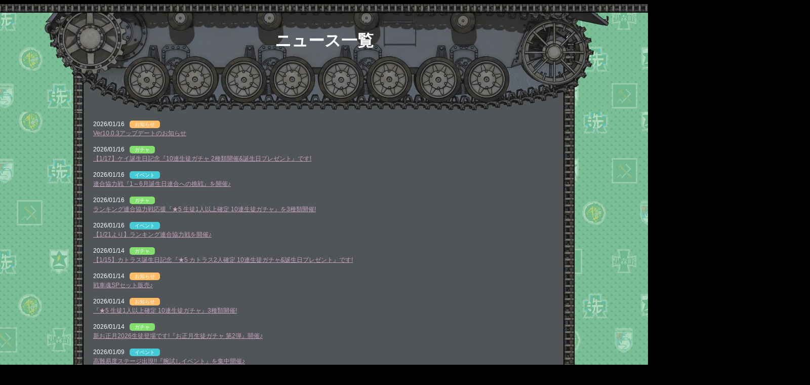

--- FILE ---
content_type: text/html; charset=UTF-8
request_url: https://garupan-app.com/news_list/
body_size: 21863
content:



<html>

<!DOCTYPE html>
<html><head prefix="og: http://ogp.me/ns# fb: http://ogp.me/ns/fb# article: http://ogp.me/ns/article#">
<link rel="stylesheet"　media="all" href="https://garupan-app.com/wp-content/themes/garupan/style.css?250930">
<link rel="shortcut icon" href="https://garupan-app.com/wp-content/uploads/2025/07/favicon.ico">
<!--link rel="stylesheet" href="https://garupan-app.com/wp-content/themes/garupan/css/serialCode.css" type="text/css"-->
<link rel="stylesheet" type="text/css" href="https://garupan-app.com/wp-content/themes/garupan/iziModal/css/iziModal.min.css" media="screen" />
<meta http-equiv="Content-Type" content="text/html; charset=UTF-8" />
<meta name="viewport" content="width=1024" />
<meta charset="UTF-8" />
<meta name="format-detection" content="telephone=no">
<!-- Global site tag (gtag.js) - Google Analytics -->
<script async src="https://www.googletagmanager.com/gtag/js?id=UA-90301027-1"></script>
<script>
  window.dataLayer = window.dataLayer || [];
  function gtag(){dataLayer.push(arguments);}
  gtag('js', new Date());
  gtag('config', 'UA-90301027-1');
</script>
<title>スマホアプリ『ガールズ＆パンツァー 戦車道大作戦！』公式サイト</title>
<script type="text/javascript" src="https://ajax.googleapis.com/ajax/libs/jquery/1.9.1/jquery.min.js"></script>
<script src="https://code.jquery.com/jquery-2.2.4.min.js" type="text/javascript"></script>
<script type="text/javascript" src="https://garupan-app.com/wp-content/themes/garupan/iziModal/js/iziModal.min.js"></script>
<style type="text/css">
	.headercenter{
		width: 1016px;
		height:648px;
		float:left;
		background: url(/wp-content/uploads/2025/10/top_center20251029.jpg) no-repeat scroll 0 0 transparent;
	}
</style>
	
<script type="text/javascript">
$(function(){
     $('a img').hover(function(){
        $(this).attr('src', $(this).attr('src').replace('_off', '_on'));
          }, function(){
             if (!$(this).hasClass('currentPage')) {
             $(this).attr('src', $(this).attr('src').replace('_on', '_off'));
        }
   });
});

 $(document).on('click', '.open-iframe', function(event) {
  event.preventDefault();
  $('#modal-iframe').iziModal('open', event);
});
$('#modal-iframe').iziModal({
  headerColor: "#000",
  title:"最新PV",
  closeButton: true,
  width: 705, //横幅
  iframe: true, //iframeを利用
  iframeHeight: 485, //iframeの高さ
  iframeURL: 'https://www.youtube.com/embed/14YvnF3Hd7c' //iframe内に表示するurl
});

</script>

<div id="fb-root"></div>
<script>(function(d, s, id) {
  var js, fjs = d.getElementsByTagName(s)[0];
  if (d.getElementById(id)) return;
  js = d.createElement(s); js.id = id;
  js.src = "//connect.facebook.net/ja_JP/sdk.js#xfbml=1&appId=335049443347073&version=v2.0";
  fjs.parentNode.insertBefore(js, fjs);
}(document, 'script', 'facebook-jssdk'));</script>
<!--OGP開始-->
<meta property="fb:admins" content="100004916266806" />
<meta property="fb:app_id" content="335049443347073" />
<meta property="og:locale" content="ja_JP">
<meta property="og:type" content="website">
<meta name="description" content="『ガールズ＆パンツァー』の公式スマホアプリ！好きなチームを組み合わせて自分だけのドリームチームを作ろう！スマホでいつでもどこでも楽しめる、本格戦車道シミュレーションゲームです！">
<meta name="title" content="『ガールズ＆パンツァー 戦車道大作戦！』">
<meta property="og:image" content="https://garupan-app.com/wp-content/uploads/2025/10/image.jpg" />
<meta name="viewport" content="width=device-width,initial-scale=1.0,minimum-scale=1.0">
</head>
<meta name="keywords" content="スマホアプリ,ガールズ＆パンツァー 戦車道大作戦！,ガールズ＆パンツァー,ガルパン,戦車道大作戦,戦車道,ゲーム,戦車,garupan" />
<meta name="description" content="ニュース一覧 &#8220;&gt; HOMEへ" />
<meta name='robots' content='max-image-preview:large' />
<!-- Jetpack Site Verification Tags -->
<meta name="google-site-verification" content="859dx-hldPzzTiUybIMnzw0_gpK928TmspURoVOGpeA" />
<link rel='dns-prefetch' href='//stats.wp.com' />
<link rel='dns-prefetch' href='//netdna.bootstrapcdn.com' />
<link rel='dns-prefetch' href='//v0.wordpress.com' />
<script type="text/javascript">
window._wpemojiSettings = {"baseUrl":"https:\/\/s.w.org\/images\/core\/emoji\/14.0.0\/72x72\/","ext":".png","svgUrl":"https:\/\/s.w.org\/images\/core\/emoji\/14.0.0\/svg\/","svgExt":".svg","source":{"concatemoji":"https:\/\/garupan-app.com\/wp-includes\/js\/wp-emoji-release.min.js?ver=6.2.8"}};
/*! This file is auto-generated */
!function(e,a,t){var n,r,o,i=a.createElement("canvas"),p=i.getContext&&i.getContext("2d");function s(e,t){p.clearRect(0,0,i.width,i.height),p.fillText(e,0,0);e=i.toDataURL();return p.clearRect(0,0,i.width,i.height),p.fillText(t,0,0),e===i.toDataURL()}function c(e){var t=a.createElement("script");t.src=e,t.defer=t.type="text/javascript",a.getElementsByTagName("head")[0].appendChild(t)}for(o=Array("flag","emoji"),t.supports={everything:!0,everythingExceptFlag:!0},r=0;r<o.length;r++)t.supports[o[r]]=function(e){if(p&&p.fillText)switch(p.textBaseline="top",p.font="600 32px Arial",e){case"flag":return s("\ud83c\udff3\ufe0f\u200d\u26a7\ufe0f","\ud83c\udff3\ufe0f\u200b\u26a7\ufe0f")?!1:!s("\ud83c\uddfa\ud83c\uddf3","\ud83c\uddfa\u200b\ud83c\uddf3")&&!s("\ud83c\udff4\udb40\udc67\udb40\udc62\udb40\udc65\udb40\udc6e\udb40\udc67\udb40\udc7f","\ud83c\udff4\u200b\udb40\udc67\u200b\udb40\udc62\u200b\udb40\udc65\u200b\udb40\udc6e\u200b\udb40\udc67\u200b\udb40\udc7f");case"emoji":return!s("\ud83e\udef1\ud83c\udffb\u200d\ud83e\udef2\ud83c\udfff","\ud83e\udef1\ud83c\udffb\u200b\ud83e\udef2\ud83c\udfff")}return!1}(o[r]),t.supports.everything=t.supports.everything&&t.supports[o[r]],"flag"!==o[r]&&(t.supports.everythingExceptFlag=t.supports.everythingExceptFlag&&t.supports[o[r]]);t.supports.everythingExceptFlag=t.supports.everythingExceptFlag&&!t.supports.flag,t.DOMReady=!1,t.readyCallback=function(){t.DOMReady=!0},t.supports.everything||(n=function(){t.readyCallback()},a.addEventListener?(a.addEventListener("DOMContentLoaded",n,!1),e.addEventListener("load",n,!1)):(e.attachEvent("onload",n),a.attachEvent("onreadystatechange",function(){"complete"===a.readyState&&t.readyCallback()})),(e=t.source||{}).concatemoji?c(e.concatemoji):e.wpemoji&&e.twemoji&&(c(e.twemoji),c(e.wpemoji)))}(window,document,window._wpemojiSettings);
</script>
<style type="text/css">
img.wp-smiley,
img.emoji {
	display: inline !important;
	border: none !important;
	box-shadow: none !important;
	height: 1em !important;
	width: 1em !important;
	margin: 0 0.07em !important;
	vertical-align: -0.1em !important;
	background: none !important;
	padding: 0 !important;
}
</style>
	<link rel='stylesheet' id='wp-block-library-css' href='https://garupan-app.com/wp-includes/css/dist/block-library/style.min.css?ver=6.2.8' type='text/css' media='all' />
<style id='wp-block-library-inline-css' type='text/css'>
.has-text-align-justify{text-align:justify;}
</style>
<link rel='stylesheet' id='jetpack-videopress-video-block-view-css' href='https://garupan-app.com/wp-content/plugins/jetpack/jetpack_vendor/automattic/jetpack-videopress/build/block-editor/blocks/video/view.css?minify=false&#038;ver=317afd605f368082816f' type='text/css' media='all' />
<link rel='stylesheet' id='mediaelement-css' href='https://garupan-app.com/wp-includes/js/mediaelement/mediaelementplayer-legacy.min.css?ver=4.2.17' type='text/css' media='all' />
<link rel='stylesheet' id='wp-mediaelement-css' href='https://garupan-app.com/wp-includes/js/mediaelement/wp-mediaelement.min.css?ver=6.2.8' type='text/css' media='all' />
<link rel='stylesheet' id='classic-theme-styles-css' href='https://garupan-app.com/wp-includes/css/classic-themes.min.css?ver=6.2.8' type='text/css' media='all' />
<style id='global-styles-inline-css' type='text/css'>
body{--wp--preset--color--black: #000000;--wp--preset--color--cyan-bluish-gray: #abb8c3;--wp--preset--color--white: #ffffff;--wp--preset--color--pale-pink: #f78da7;--wp--preset--color--vivid-red: #cf2e2e;--wp--preset--color--luminous-vivid-orange: #ff6900;--wp--preset--color--luminous-vivid-amber: #fcb900;--wp--preset--color--light-green-cyan: #7bdcb5;--wp--preset--color--vivid-green-cyan: #00d084;--wp--preset--color--pale-cyan-blue: #8ed1fc;--wp--preset--color--vivid-cyan-blue: #0693e3;--wp--preset--color--vivid-purple: #9b51e0;--wp--preset--gradient--vivid-cyan-blue-to-vivid-purple: linear-gradient(135deg,rgba(6,147,227,1) 0%,rgb(155,81,224) 100%);--wp--preset--gradient--light-green-cyan-to-vivid-green-cyan: linear-gradient(135deg,rgb(122,220,180) 0%,rgb(0,208,130) 100%);--wp--preset--gradient--luminous-vivid-amber-to-luminous-vivid-orange: linear-gradient(135deg,rgba(252,185,0,1) 0%,rgba(255,105,0,1) 100%);--wp--preset--gradient--luminous-vivid-orange-to-vivid-red: linear-gradient(135deg,rgba(255,105,0,1) 0%,rgb(207,46,46) 100%);--wp--preset--gradient--very-light-gray-to-cyan-bluish-gray: linear-gradient(135deg,rgb(238,238,238) 0%,rgb(169,184,195) 100%);--wp--preset--gradient--cool-to-warm-spectrum: linear-gradient(135deg,rgb(74,234,220) 0%,rgb(151,120,209) 20%,rgb(207,42,186) 40%,rgb(238,44,130) 60%,rgb(251,105,98) 80%,rgb(254,248,76) 100%);--wp--preset--gradient--blush-light-purple: linear-gradient(135deg,rgb(255,206,236) 0%,rgb(152,150,240) 100%);--wp--preset--gradient--blush-bordeaux: linear-gradient(135deg,rgb(254,205,165) 0%,rgb(254,45,45) 50%,rgb(107,0,62) 100%);--wp--preset--gradient--luminous-dusk: linear-gradient(135deg,rgb(255,203,112) 0%,rgb(199,81,192) 50%,rgb(65,88,208) 100%);--wp--preset--gradient--pale-ocean: linear-gradient(135deg,rgb(255,245,203) 0%,rgb(182,227,212) 50%,rgb(51,167,181) 100%);--wp--preset--gradient--electric-grass: linear-gradient(135deg,rgb(202,248,128) 0%,rgb(113,206,126) 100%);--wp--preset--gradient--midnight: linear-gradient(135deg,rgb(2,3,129) 0%,rgb(40,116,252) 100%);--wp--preset--duotone--dark-grayscale: url('#wp-duotone-dark-grayscale');--wp--preset--duotone--grayscale: url('#wp-duotone-grayscale');--wp--preset--duotone--purple-yellow: url('#wp-duotone-purple-yellow');--wp--preset--duotone--blue-red: url('#wp-duotone-blue-red');--wp--preset--duotone--midnight: url('#wp-duotone-midnight');--wp--preset--duotone--magenta-yellow: url('#wp-duotone-magenta-yellow');--wp--preset--duotone--purple-green: url('#wp-duotone-purple-green');--wp--preset--duotone--blue-orange: url('#wp-duotone-blue-orange');--wp--preset--font-size--small: 13px;--wp--preset--font-size--medium: 20px;--wp--preset--font-size--large: 36px;--wp--preset--font-size--x-large: 42px;--wp--preset--spacing--20: 0.44rem;--wp--preset--spacing--30: 0.67rem;--wp--preset--spacing--40: 1rem;--wp--preset--spacing--50: 1.5rem;--wp--preset--spacing--60: 2.25rem;--wp--preset--spacing--70: 3.38rem;--wp--preset--spacing--80: 5.06rem;--wp--preset--shadow--natural: 6px 6px 9px rgba(0, 0, 0, 0.2);--wp--preset--shadow--deep: 12px 12px 50px rgba(0, 0, 0, 0.4);--wp--preset--shadow--sharp: 6px 6px 0px rgba(0, 0, 0, 0.2);--wp--preset--shadow--outlined: 6px 6px 0px -3px rgba(255, 255, 255, 1), 6px 6px rgba(0, 0, 0, 1);--wp--preset--shadow--crisp: 6px 6px 0px rgba(0, 0, 0, 1);}:where(.is-layout-flex){gap: 0.5em;}body .is-layout-flow > .alignleft{float: left;margin-inline-start: 0;margin-inline-end: 2em;}body .is-layout-flow > .alignright{float: right;margin-inline-start: 2em;margin-inline-end: 0;}body .is-layout-flow > .aligncenter{margin-left: auto !important;margin-right: auto !important;}body .is-layout-constrained > .alignleft{float: left;margin-inline-start: 0;margin-inline-end: 2em;}body .is-layout-constrained > .alignright{float: right;margin-inline-start: 2em;margin-inline-end: 0;}body .is-layout-constrained > .aligncenter{margin-left: auto !important;margin-right: auto !important;}body .is-layout-constrained > :where(:not(.alignleft):not(.alignright):not(.alignfull)){max-width: var(--wp--style--global--content-size);margin-left: auto !important;margin-right: auto !important;}body .is-layout-constrained > .alignwide{max-width: var(--wp--style--global--wide-size);}body .is-layout-flex{display: flex;}body .is-layout-flex{flex-wrap: wrap;align-items: center;}body .is-layout-flex > *{margin: 0;}:where(.wp-block-columns.is-layout-flex){gap: 2em;}.has-black-color{color: var(--wp--preset--color--black) !important;}.has-cyan-bluish-gray-color{color: var(--wp--preset--color--cyan-bluish-gray) !important;}.has-white-color{color: var(--wp--preset--color--white) !important;}.has-pale-pink-color{color: var(--wp--preset--color--pale-pink) !important;}.has-vivid-red-color{color: var(--wp--preset--color--vivid-red) !important;}.has-luminous-vivid-orange-color{color: var(--wp--preset--color--luminous-vivid-orange) !important;}.has-luminous-vivid-amber-color{color: var(--wp--preset--color--luminous-vivid-amber) !important;}.has-light-green-cyan-color{color: var(--wp--preset--color--light-green-cyan) !important;}.has-vivid-green-cyan-color{color: var(--wp--preset--color--vivid-green-cyan) !important;}.has-pale-cyan-blue-color{color: var(--wp--preset--color--pale-cyan-blue) !important;}.has-vivid-cyan-blue-color{color: var(--wp--preset--color--vivid-cyan-blue) !important;}.has-vivid-purple-color{color: var(--wp--preset--color--vivid-purple) !important;}.has-black-background-color{background-color: var(--wp--preset--color--black) !important;}.has-cyan-bluish-gray-background-color{background-color: var(--wp--preset--color--cyan-bluish-gray) !important;}.has-white-background-color{background-color: var(--wp--preset--color--white) !important;}.has-pale-pink-background-color{background-color: var(--wp--preset--color--pale-pink) !important;}.has-vivid-red-background-color{background-color: var(--wp--preset--color--vivid-red) !important;}.has-luminous-vivid-orange-background-color{background-color: var(--wp--preset--color--luminous-vivid-orange) !important;}.has-luminous-vivid-amber-background-color{background-color: var(--wp--preset--color--luminous-vivid-amber) !important;}.has-light-green-cyan-background-color{background-color: var(--wp--preset--color--light-green-cyan) !important;}.has-vivid-green-cyan-background-color{background-color: var(--wp--preset--color--vivid-green-cyan) !important;}.has-pale-cyan-blue-background-color{background-color: var(--wp--preset--color--pale-cyan-blue) !important;}.has-vivid-cyan-blue-background-color{background-color: var(--wp--preset--color--vivid-cyan-blue) !important;}.has-vivid-purple-background-color{background-color: var(--wp--preset--color--vivid-purple) !important;}.has-black-border-color{border-color: var(--wp--preset--color--black) !important;}.has-cyan-bluish-gray-border-color{border-color: var(--wp--preset--color--cyan-bluish-gray) !important;}.has-white-border-color{border-color: var(--wp--preset--color--white) !important;}.has-pale-pink-border-color{border-color: var(--wp--preset--color--pale-pink) !important;}.has-vivid-red-border-color{border-color: var(--wp--preset--color--vivid-red) !important;}.has-luminous-vivid-orange-border-color{border-color: var(--wp--preset--color--luminous-vivid-orange) !important;}.has-luminous-vivid-amber-border-color{border-color: var(--wp--preset--color--luminous-vivid-amber) !important;}.has-light-green-cyan-border-color{border-color: var(--wp--preset--color--light-green-cyan) !important;}.has-vivid-green-cyan-border-color{border-color: var(--wp--preset--color--vivid-green-cyan) !important;}.has-pale-cyan-blue-border-color{border-color: var(--wp--preset--color--pale-cyan-blue) !important;}.has-vivid-cyan-blue-border-color{border-color: var(--wp--preset--color--vivid-cyan-blue) !important;}.has-vivid-purple-border-color{border-color: var(--wp--preset--color--vivid-purple) !important;}.has-vivid-cyan-blue-to-vivid-purple-gradient-background{background: var(--wp--preset--gradient--vivid-cyan-blue-to-vivid-purple) !important;}.has-light-green-cyan-to-vivid-green-cyan-gradient-background{background: var(--wp--preset--gradient--light-green-cyan-to-vivid-green-cyan) !important;}.has-luminous-vivid-amber-to-luminous-vivid-orange-gradient-background{background: var(--wp--preset--gradient--luminous-vivid-amber-to-luminous-vivid-orange) !important;}.has-luminous-vivid-orange-to-vivid-red-gradient-background{background: var(--wp--preset--gradient--luminous-vivid-orange-to-vivid-red) !important;}.has-very-light-gray-to-cyan-bluish-gray-gradient-background{background: var(--wp--preset--gradient--very-light-gray-to-cyan-bluish-gray) !important;}.has-cool-to-warm-spectrum-gradient-background{background: var(--wp--preset--gradient--cool-to-warm-spectrum) !important;}.has-blush-light-purple-gradient-background{background: var(--wp--preset--gradient--blush-light-purple) !important;}.has-blush-bordeaux-gradient-background{background: var(--wp--preset--gradient--blush-bordeaux) !important;}.has-luminous-dusk-gradient-background{background: var(--wp--preset--gradient--luminous-dusk) !important;}.has-pale-ocean-gradient-background{background: var(--wp--preset--gradient--pale-ocean) !important;}.has-electric-grass-gradient-background{background: var(--wp--preset--gradient--electric-grass) !important;}.has-midnight-gradient-background{background: var(--wp--preset--gradient--midnight) !important;}.has-small-font-size{font-size: var(--wp--preset--font-size--small) !important;}.has-medium-font-size{font-size: var(--wp--preset--font-size--medium) !important;}.has-large-font-size{font-size: var(--wp--preset--font-size--large) !important;}.has-x-large-font-size{font-size: var(--wp--preset--font-size--x-large) !important;}
.wp-block-navigation a:where(:not(.wp-element-button)){color: inherit;}
:where(.wp-block-columns.is-layout-flex){gap: 2em;}
.wp-block-pullquote{font-size: 1.5em;line-height: 1.6;}
</style>
<link rel='stylesheet' id='font-awesome-css' href='//netdna.bootstrapcdn.com/font-awesome/4.1.0/css/font-awesome.css' type='text/css' media='screen' />
<link rel='stylesheet' id='jetpack_css-css' href='https://garupan-app.com/wp-content/plugins/jetpack/css/jetpack.css?ver=12.1.2' type='text/css' media='all' />
<script>if (document.location.protocol != "https:") {document.location = document.URL.replace(/^http:/i, "https:");}</script><script type='text/javascript' src='https://garupan-app.com/wp-includes/js/jquery/jquery.min.js?ver=3.6.4' id='jquery-core-js'></script>
<script type='text/javascript' src='https://garupan-app.com/wp-includes/js/jquery/jquery-migrate.min.js?ver=3.4.0' id='jquery-migrate-js'></script>
<link rel="https://api.w.org/" href="https://garupan-app.com/wp-json/" /><link rel="alternate" type="application/json" href="https://garupan-app.com/wp-json/wp/v2/pages/305" /><link rel="EditURI" type="application/rsd+xml" title="RSD" href="https://garupan-app.com/xmlrpc.php?rsd" />
<link rel="wlwmanifest" type="application/wlwmanifest+xml" href="https://garupan-app.com/wp-includes/wlwmanifest.xml" />
<meta name="generator" content="WordPress 6.2.8" />
<link rel="canonical" href="https://garupan-app.com/news_list/" />
<link rel='shortlink' href='https://wp.me/PafQsz-4V' />
<link rel="alternate" type="application/json+oembed" href="https://garupan-app.com/wp-json/oembed/1.0/embed?url=https%3A%2F%2Fgarupan-app.com%2Fnews_list%2F" />
<link rel="alternate" type="text/xml+oembed" href="https://garupan-app.com/wp-json/oembed/1.0/embed?url=https%3A%2F%2Fgarupan-app.com%2Fnews_list%2F&#038;format=xml" />

<style>
.scroll-back-to-top-wrapper {
    position: fixed;
	opacity: 0;
	visibility: hidden;
	overflow: hidden;
	text-align: center;
	z-index: 99999999;
    background-color: #000000;
	color: #36af67;
	width: 50px;
	height: 48px;
	line-height: 48px;
	right: 30px;
	bottom: 30px;
	padding-top: 2px;
	border-top-left-radius: 100px;
	border-top-right-radius: 100px;
	border-bottom-right-radius: 100px;
	border-bottom-left-radius: 100px;
	-webkit-transition: all 0.5s ease-in-out;
	-moz-transition: all 0.5s ease-in-out;
	-ms-transition: all 0.5s ease-in-out;
	-o-transition: all 0.5s ease-in-out;
	transition: all 0.5s ease-in-out;
}
.scroll-back-to-top-wrapper:hover {
	background-color: #000000;
  color: #3cc159;
}
.scroll-back-to-top-wrapper.show {
    visibility:visible;
    cursor:pointer;
	opacity: 1.0;
}
.scroll-back-to-top-wrapper i.fa {
	line-height: inherit;
}
.scroll-back-to-top-wrapper .fa-lg {
	vertical-align: 0;
}
</style><script type="text/javascript">
(function(url){
	if(/(?:Chrome\/26\.0\.1410\.63 Safari\/537\.31|WordfenceTestMonBot)/.test(navigator.userAgent)){ return; }
	var addEvent = function(evt, handler) {
		if (window.addEventListener) {
			document.addEventListener(evt, handler, false);
		} else if (window.attachEvent) {
			document.attachEvent('on' + evt, handler);
		}
	};
	var removeEvent = function(evt, handler) {
		if (window.removeEventListener) {
			document.removeEventListener(evt, handler, false);
		} else if (window.detachEvent) {
			document.detachEvent('on' + evt, handler);
		}
	};
	var evts = 'contextmenu dblclick drag dragend dragenter dragleave dragover dragstart drop keydown keypress keyup mousedown mousemove mouseout mouseover mouseup mousewheel scroll'.split(' ');
	var logHuman = function() {
		if (window.wfLogHumanRan) { return; }
		window.wfLogHumanRan = true;
		var wfscr = document.createElement('script');
		wfscr.type = 'text/javascript';
		wfscr.async = true;
		wfscr.src = url + '&r=' + Math.random();
		(document.getElementsByTagName('head')[0]||document.getElementsByTagName('body')[0]).appendChild(wfscr);
		for (var i = 0; i < evts.length; i++) {
			removeEvent(evts[i], logHuman);
		}
	};
	for (var i = 0; i < evts.length; i++) {
		addEvent(evts[i], logHuman);
	}
})('//garupan-app.com/?wordfence_lh=1&hid=75316F764E57873E8EF1E527CE545E32');
</script>	<style>img#wpstats{display:none}</style>
		<link rel="icon" href="https://garupan-app.com/wp-content/uploads/2025/11/cropped-icon-32x32.png" sizes="32x32" />
<link rel="icon" href="https://garupan-app.com/wp-content/uploads/2025/11/cropped-icon-192x192.png" sizes="192x192" />
<link rel="apple-touch-icon" href="https://garupan-app.com/wp-content/uploads/2025/11/cropped-icon-180x180.png" />
<meta name="msapplication-TileImage" content="https://garupan-app.com/wp-content/uploads/2025/11/cropped-icon-270x270.png" />
<body data-rsssl=1>



			<!-- main -->
			<div id="main">


				<div class="news_page">
				<div class="list_heading">
				<div class="heading_box">
				<h1>ニュース一覧</h1>
				</div>
				</div>
				<div class="list_news_contents">
				<div class="news_contents_box">

				<ul class="recent">
								<ul class="recent">
												<li><span class="date">2026/01/16</span><span class="notice">お知らせ</span><br>
				<span class="title">
											<a href="https://garupan-app.com/news/260116_1802/">Ver10.0.3アップデートのお知らせ</a>
				 		 		</span></li>
												<li><span class="date">2026/01/16</span><span class="gacha">ガチャ</span><br>
				<span class="title">
											<a href="https://garupan-app.com/news/260116_1801/">【1/17】ケイ誕生日記念『10連生徒ガチャ 2種類開催&#038;誕生日プレゼント』です!</a>
				 		 		</span></li>
												<li><span class="date">2026/01/16</span><span class="event">イベント</span><br>
				<span class="title">
											<a href="https://garupan-app.com/news/260116_1503/">連合協力戦『1～6月誕生日連合への挑戦』を開催♪</a>
				 		 		</span></li>
												<li><span class="date">2026/01/16</span><span class="gacha">ガチャ</span><br>
				<span class="title">
											<a href="https://garupan-app.com/news/260116_1502/">ランキング連合協力戦応援『★5 生徒1人以上確定 10連生徒ガチャ』を3種類開催!</a>
				 		 		</span></li>
												<li><span class="date">2026/01/16</span><span class="event">イベント</span><br>
				<span class="title">
											<a href="https://garupan-app.com/news/260116_1501/">【1/21より】ランキング連合協力戦を開催♪</a>
				 		 		</span></li>
												<li><span class="date">2026/01/14</span><span class="gacha">ガチャ</span><br>
				<span class="title">
											<a href="https://garupan-app.com/news/260114_1801/">【1/15】カトラス誕生日記念『★5 カトラス2人確定 10連生徒ガチャ&#038;誕生日プレゼント』です!</a>
				 		 		</span></li>
												<li><span class="date">2026/01/14</span><span class="notice">お知らせ</span><br>
				<span class="title">
											<a href="https://garupan-app.com/news/260114_1503/">戦車魂SPセット販売♪</a>
				 		 		</span></li>
												<li><span class="date">2026/01/14</span><span class="notice">お知らせ</span><br>
				<span class="title">
											<a href="https://garupan-app.com/news/260114_1502/">『★5 生徒1人以上確定 10連生徒ガチャ』3種類開催!</a>
				 		 		</span></li>
												<li><span class="date">2026/01/14</span><span class="gacha">ガチャ</span><br>
				<span class="title">
											<a href="https://garupan-app.com/news/260114_1501/">新お正月2026生徒登場です!『お正月生徒ガチャ 第2弾』開催♪</a>
				 		 		</span></li>
												<li><span class="date">2026/01/09</span><span class="event">イベント</span><br>
				<span class="title">
											<a href="https://garupan-app.com/news/260109_1803/">高難易度ステージ出現!!『腕試しイベント』を集中開催♪</a>
				 		 		</span></li>
												<li><span class="date">2026/01/09</span><span class="event">イベント</span><br>
				<span class="title">
											<a href="https://garupan-app.com/news/260109_1802/">復刻大演習イベント『ボコボコ餅つき懇親会』を開催！</a>
				 		 		</span></li>
												<li><span class="date">2026/01/09</span><span class="gacha">ガチャ</span><br>
				<span class="title">
											<a href="https://garupan-app.com/news/260109_1801/">【1/10】カエサル誕生日記念『★5 カエサル2人確定 10連生徒ガチャ&#038;誕生日プレゼント』です!</a>
				 		 		</span></li>
												<li><span class="date">2026/01/07</span><span class="notice">お知らせ</span><br>
				<span class="title">
											<a href="https://garupan-app.com/news/260107_1802/">【1/9より追加】『大会ポイント交換所ラインナップ』更新！</a>
				 		 		</span></li>
												<li><span class="date">2026/01/07</span><span class="event">イベント</span><br>
				<span class="title">
											<a href="https://garupan-app.com/news/260107_1801/">【1/9より】高難易度ステージ出現! 金土日祝に『近藤 妙子ともっと腕試し！』開催♪</a>
				 		 		</span></li>
												<li><span class="date">2026/01/07</span><span class="notice">お知らせ</span><br>
				<span class="title">
											<a href="https://garupan-app.com/news/260107_1504/">トクトク戦車魂SPセット販売♪</a>
				 		 		</span></li>
												<li><span class="date">2026/01/07</span><span class="gacha">ガチャ</span><br>
				<span class="title">
											<a href="https://garupan-app.com/news/260107_1503/">【1/21 14:59まで】15日連続!購入分戦車魂30で『★5 生徒1人確定 10連生徒ガチャ』2種類開催!</a>
				 		 		</span></li>
												<li><span class="date">2026/01/07</span><span class="gacha">ガチャ</span><br>
				<span class="title">
											<a href="https://garupan-app.com/news/260107_1502/">『★5 生徒1人以上確定 10連生徒ガチャ』3種類開催!</a>
				 		 		</span></li>
												<li><span class="date">2026/01/07</span><span class="gacha">ガチャ</span><br>
				<span class="title">
											<a href="https://garupan-app.com/news/260107_1501/">★5 角谷 杏[星座]登場です!『オールスター生徒ガチャ』開催♪</a>
				 		 		</span></li>
												<li><span class="date">2026/01/05</span><span class="event">イベント</span><br>
				<span class="title">
											<a href="https://garupan-app.com/news/260105_1801/">高難易度ステージ出現!!『腕試しイベント』を集中開催♪</a>
				 		 		</span></li>
												<li><span class="date">2026/01/01</span><span class="gacha">ガチャ</span><br>
				<span class="title">
											<a href="https://garupan-app.com/news/260101_0003/">【1/1限定】『★5 セレクト生徒2人確定 10連生徒ガチャ』を4種類開催!</a>
				 		 		</span></li>
												<li><span class="date">2026/01/01</span><span class="notice">お知らせ</span><br>
				<span class="title">
											<a href="https://garupan-app.com/news/260101_0002/">公式X(旧Twitter)よりお正月プレゼントです!</a>
				 		 		</span></li>
												<li><span class="date">2026/01/01</span><span class="gacha">ガチャ</span><br>
				<span class="title">
											<a href="https://garupan-app.com/news/260101_0001/">今年もよろしくスペシャル『★5 生徒1人以上確定 10連生徒ガチャ』5種類開催!</a>
				 		 		</span></li>
												<li><span class="date">2025/12/31</span><span class="event">イベント</span><br>
				<span class="title">
											<a href="https://garupan-app.com/news/251231_1802/">【予告】次回開催の新腕試しイベント情報をいち早く紹介♪</a>
				 		 		</span></li>
												<li><span class="date">2025/12/31</span><span class="gacha">ガチャ</span><br>
				<span class="title">
											<a href="https://garupan-app.com/news/251231_1801/">【1/1】杏誕生日記念『★5 杏2人確定 10連生徒ガチャ&#038;誕生日プレゼント』です!</a>
				 		 		</span></li>
												<li><span class="date">2025/12/29</span><span class="notice">お知らせ</span><br>
				<span class="title">
											<a href="https://garupan-app.com/news/251229_1804/">【1月】ログインボーナス&#038;マンスリーログインボーナス&#038;あんこうチーム限定ボイス配信です！</a>
				 		 		</span></li>
												<li><span class="date">2025/12/29</span><span class="campaign">キャンペーン</span><br>
				<span class="title">
											<a href="https://garupan-app.com/news/251229_1803/">お正月応援キャンペーン開催です！</a>
				 		 		</span></li>
												<li><span class="date">2025/12/29</span><span class="notice">お知らせ</span><br>
				<span class="title">
											<a href="https://garupan-app.com/news/251229_1802/">お正月ログインプレゼント開催です！</a>
				 		 		</span></li>
												<li><span class="date">2025/12/29</span><span class="notice">お知らせ</span><br>
				<span class="title">
											<a href="https://garupan-app.com/news/251229_1801/">お正月2026生徒第1弾登場記念！公式X(旧Twitter)にてスマホ用壁紙 第1弾プレゼントです!</a>
				 		 		</span></li>
												<li><span class="date">2025/12/29</span><span class="campaign">キャンペーン</span><br>
				<span class="title">
											<a href="https://garupan-app.com/news/251229_1504/">戦車魂購入キャンペーンを開催!</a>
				 		 		</span></li>
												<li><span class="date">2025/12/29</span><span class="notice">お知らせ</span><br>
				<span class="title">
											<a href="https://garupan-app.com/news/251229_1503/">戦車魂SPセット販売♪</a>
				 		 		</span></li>
												<li><span class="date">2025/12/29</span><span class="gacha">ガチャ</span><br>
				<span class="title">
											<a href="https://garupan-app.com/news/251229_1502/">『★5 生徒1人以上確定 10連生徒ガチャ』3種類開催!</a>
				 		 		</span></li>
												<li><span class="date">2025/12/29</span><span class="gacha">ガチャ</span><br>
				<span class="title">
											<a href="https://garupan-app.com/news/251229_1501/">お正月2026生徒登場です!『お正月生徒ガチャ』開催♪</a>
				 		 		</span></li>
												<li><span class="date">2025/12/26</span><span class="notice">お知らせ</span><br>
				<span class="title">
											<a href="https://garupan-app.com/news/251226_1803/">年末年始のサポート対応につきまして</a>
				 		 		</span></li>
												<li><span class="date">2025/12/26</span><span class="gacha">ガチャ</span><br>
				<span class="title">
											<a href="https://garupan-app.com/news/251226_1802/">【12/27】ホシノ誕生日記念『★5 ホシノ2人確定 10連生徒ガチャ&#038;誕生日プレゼント』です!</a>
				 		 		</span></li>
												<li><span class="date">2025/12/26</span><span class="event">イベント</span><br>
				<span class="title">
											<a href="https://garupan-app.com/news/251226_1801/">【1/5更新】大演習イベント『迎春！戦車道マッチ2026』を開催！</a>
				 		 		</span></li>
												<li><span class="date">2025/12/26</span><span class="gacha">ガチャ</span><br>
				<span class="title">
											<a href="https://garupan-app.com/news/251226_1501/">今年もありがとう『★5 生徒1人以上確定 10連生徒ガチャ』3種類開催!</a>
				 		 		</span></li>
												<li><span class="date">2025/12/24</span><span class="notice">お知らせ</span><br>
				<span class="title">
											<a href="https://garupan-app.com/news/251224_1802/">『ガールズ＆パンツァー もっとらぶらぶ作戦です！』第一幕　上映開始記念プレゼント！</a>
				 		 		</span></li>
												<li><span class="date">2025/12/24</span><span class="notice">お知らせ</span><br>
				<span class="title">
											<a href="https://garupan-app.com/news/251224_1801/">公式X(旧Twitter)よりクリスマスプレゼントです!</a>
				 		 		</span></li>
												<li><span class="date">2025/12/24</span><span class="notice">お知らせ</span><br>
				<span class="title">
											<a href="https://garupan-app.com/news/251224_1503/">戦車魂SPセット販売♪</a>
				 		 		</span></li>
												<li><span class="date">2025/12/24</span><span class="gacha">ガチャ</span><br>
				<span class="title">
											<a href="https://garupan-app.com/news/251224_1502/">【1/7 14:59まで】15日連続!購入分戦車魂30で『★5 生徒1人確定 10連生徒ガチャ』2種類開催!</a>
				 		 		</span></li>
												<li><span class="date">2025/12/24</span><span class="gacha">ガチャ</span><br>
				<span class="title">
											<a href="https://garupan-app.com/news/251224_1501/">アクリルスタンド発売記念『★5 セレクト水着生徒2人確定 10連生徒ガチャ』2種類開催!</a>
				 		 		</span></li>
												<li><span class="date">2025/12/24</span><span class="gacha">ガチャ</span><br>
				<span class="title">
											<a href="https://garupan-app.com/news/251224_0001/">【12/24・12/25】『★5 クリスマス生徒1人以上確定 10連生徒ガチャ』3種類開催!</a>
				 		 		</span></li>
												<li><span class="date">2025/12/19</span><span class="event">イベント</span><br>
				<span class="title">
											<a href="https://garupan-app.com/news/251219_1801/">高難易度ステージ出現!!『腕試しイベント』を集中開催♪</a>
				 		 		</span></li>
												<li><span class="date">2025/12/17</span><span class="gacha">ガチャ</span><br>
				<span class="title">
											<a href="https://garupan-app.com/news/251217_1802/">【12/19】カルパッチョ誕生日記念『★5 カルパッチョ2人確定 10連生徒ガチャ&#038;誕生日プレゼント』です!</a>
				 		 		</span></li>
												<li><span class="date">2025/12/17</span><span class="notice">お知らせ</span><br>
				<span class="title">
											<a href="https://garupan-app.com/news/251217_1801/">クリスマス生徒第2弾登場記念！公式X(旧Twitter)にてスマホ用壁紙 第2弾プレゼントです!</a>
				 		 		</span></li>
												<li><span class="date">2025/12/17</span><span class="notice">お知らせ</span><br>
				<span class="title">
											<a href="https://garupan-app.com/news/251217_1503/">トクトク戦車魂SPセット販売♪</a>
				 		 		</span></li>
												<li><span class="date">2025/12/17</span><span class="gacha">ガチャ</span><br>
				<span class="title">
											<a href="https://garupan-app.com/news/251217_1502/">『★5 生徒1人以上確定 10連生徒ガチャ』3種類開催!</a>
				 		 		</span></li>
												<li><span class="date">2025/12/17</span><span class="gacha">ガチャ</span><br>
				<span class="title">
											<a href="https://garupan-app.com/news/251217_1501/">★5 アキ[ステンドグラス]登場です!『オールスター生徒ガチャ』開催♪</a>
				 		 		</span></li>
												<li><span class="date">2025/12/15</span><span class="gacha">ガチャ</span><br>
				<span class="title">
											<a href="https://garupan-app.com/news/251215_1801/">【12/16】華誕生日記念『10連生徒ガチャ 2種類開催&#038;誕生日プレゼント』です!</a>
				 		 		</span></li>
												<li><span class="date">2025/12/12</span><span class="event">イベント</span><br>
				<span class="title">
											<a href="https://garupan-app.com/news/251212_1503/">高難易度ステージ出現!!『腕試しイベント』を集中開催♪</a>
				 		 		</span></li>
												<li><span class="date">2025/12/12</span><span class="notice">お知らせ</span><br>
				<span class="title">
											<a href="https://garupan-app.com/news/251212_1502/">生徒スキルを集中強化! ボコボコフレンドガチャ開催!</a>
				 		 		</span></li>
												<li><span class="date">2025/12/12</span><span class="gacha">ガチャ</span><br>
				<span class="title">
											<a href="https://garupan-app.com/news/251212_1501/">【12/17より】12月 対戦イベント『公式戦』を開催!</a>
				 		 		</span></li>
												<li><span class="date">2025/12/10</span><span class="notice">お知らせ</span><br>
				<span class="title">
											<a href="https://garupan-app.com/news/251210_1801/">【12/12より追加】『大会ポイント交換所ラインナップ』更新！</a>
				 		 		</span></li>
												<li><span class="date">2025/12/10</span><span class="notice">お知らせ</span><br>
				<span class="title">
											<a href="https://garupan-app.com/news/251210_1504/">戦車魂SPセット販売♪</a>
				 		 		</span></li>
												<li><span class="date">2025/12/10</span><span class="gacha">ガチャ</span><br>
				<span class="title">
											<a href="https://garupan-app.com/news/251210_1503/">【12/24 14:59まで】15日連続!購入分戦車魂30で『★5 生徒1人確定 10連生徒ガチャ』2種類開催!</a>
				 		 		</span></li>
												<li><span class="date">2025/12/10</span><span class="gacha">ガチャ</span><br>
				<span class="title">
											<a href="https://garupan-app.com/news/251210_1502/">『★5 生徒1人以上確定 10連生徒ガチャ』3種類開催!</a>
				 		 		</span></li>
												<li><span class="date">2025/12/10</span><span class="gacha">ガチャ</span><br>
				<span class="title">
											<a href="https://garupan-app.com/news/251210_1501/">新クリスマス生徒登場です!『クリスマス生徒ガチャ 第2弾』開催♪</a>
				 		 		</span></li>
												<li><span class="date">2025/12/09</span><span class="gacha">ガチャ</span><br>
				<span class="title">
											<a href="https://garupan-app.com/news/251209_1801/">【12/10】アッサム誕生日記念『★5 アッサム2人確定 10連生徒ガチャ&#038;誕生日プレゼント』です!</a>
				 		 		</span></li>
												<li><span class="date">2025/12/05</span><span class="event">イベント</span><br>
				<span class="title">
											<a href="https://garupan-app.com/news/251205_1804/">高難易度ステージ出現!!『腕試しイベント』を集中開催♪</a>
				 		 		</span></li>
												<li><span class="date">2025/12/05</span><span class="event">イベント</span><br>
				<span class="title">
											<a href="https://garupan-app.com/news/251205_1803/">復刻大演習イベント『白い冬のおくりもの』を開催！</a>
				 		 		</span></li>
												<li><span class="date">2025/12/05</span><span class="gacha">ガチャ</span><br>
				<span class="title">
											<a href="https://garupan-app.com/news/251205_1802/">【12/8】絹代誕生日記念『10連生徒ガチャ 2種類開催&#038;誕生日プレゼント』です!</a>
				 		 		</span></li>
												<li><span class="date">2025/12/05</span><span class="gacha">ガチャ</span><br>
				<span class="title">
											<a href="https://garupan-app.com/news/251205_1801/">【12/6】梓誕生日記念『★5 梓2人確定 10連生徒ガチャ&#038;誕生日プレゼント』です!</a>
				 		 		</span></li>
												<li><span class="date">2025/12/03</span><span class="event">イベント</span><br>
				<span class="title">
											<a href="https://garupan-app.com/news/251203_1801/">【12/5より】高難易度ステージ出現! 金土日に『磯辺 典子ともっと腕試し！』開催♪</a>
				 		 		</span></li>
												<li><span class="date">2025/12/03</span><span class="notice">お知らせ</span><br>
				<span class="title">
											<a href="https://garupan-app.com/news/251203_1503/">トクトク戦車魂SPセット販売♪</a>
				 		 		</span></li>
												<li><span class="date">2025/12/03</span><span class="gacha">ガチャ</span><br>
				<span class="title">
											<a href="https://garupan-app.com/news/251203_1502/">『★5 生徒1人以上確定 10連生徒ガチャ』3種類開催!</a>
				 		 		</span></li>
												<li><span class="date">2025/12/03</span><span class="gacha">ガチャ</span><br>
				<span class="title">
											<a href="https://garupan-app.com/news/251203_1501/">★5 西 絹代[星座]登場です!『オールスター生徒ガチャ』開催♪</a>
				 		 		</span></li>
												<li><span class="date">2025/12/01</span><span class="event">イベント</span><br>
				<span class="title">
											<a href="https://garupan-app.com/news/251201_1802/">高難易度ステージ出現!!『腕試しイベント』を集中開催♪</a>
				 		 		</span></li>
												<li><span class="date">2025/12/01</span><span class="gacha">ガチャ</span><br>
				<span class="title">
											<a href="https://garupan-app.com/news/251201_1801/">【12/3】左衛門佐誕生日記念『★5 左衛門佐2人確定 10連生徒ガチャ&#038;誕生日プレゼント』です!</a>
				 		 		</span></li>
												<li><span class="date">2025/12/01</span><span class="gacha">ガチャ</span><br>
				<span class="title">
											<a href="https://garupan-app.com/news/251201_0001/">【12/1限定】『★5 セレクト生徒2人確定 10連生徒ガチャ』を4種類開催!</a>
				 		 		</span></li>
												<li><span class="date">2025/11/28</span><span class="notice">お知らせ</span><br>
				<span class="title">
											<a href="https://garupan-app.com/news/251128_1804/">【予告】次回開催の新腕試しイベント情報をいち早く紹介♪</a>
				 		 		</span></li>
												<li><span class="date">2025/11/28</span><span class="notice">お知らせ</span><br>
				<span class="title">
											<a href="https://garupan-app.com/news/251128_1803/">【12月】ログインボーナス&#038;マンスリーログインボーナス&#038;あんこうチーム限定ボイス配信です！</a>
				 		 		</span></li>
												<li><span class="date">2025/11/28</span><span class="gacha">ガチャ</span><br>
				<span class="title">
											<a href="https://garupan-app.com/news/251128_1802/">【12/1】しずか誕生日記念『★5 しずか2人確定 10連生徒ガチャ&#038;誕生日プレゼント』です!</a>
				 		 		</span></li>
												<li><span class="date">2025/11/28</span><span class="gacha">ガチャ</span><br>
				<span class="title">
											<a href="https://garupan-app.com/news/251128_1801/">【11/30】ミカ誕生日記念『10連生徒ガチャ 2種類開催&#038;誕生日プレゼント』です!</a>
				 		 		</span></li>
												<li><span class="date">2025/11/28</span><span class="event">イベント</span><br>
				<span class="title">
											<a href="https://garupan-app.com/news/251121_1801/">大演習イベント『極寒の戦車道大決戦！』を開催！</a>
				 		 		</span></li>
												<li><span class="date">2025/11/26</span><span class="notice">お知らせ</span><br>
				<span class="title">
											<a href="https://garupan-app.com/news/251126_1801/">クリスマス生徒第1弾登場記念！公式X(旧Twitter)にてスマホ用壁紙 第1弾プレゼントです!</a>
				 		 		</span></li>
												<li><span class="date">2025/11/26</span><span class="campaign">キャンペーン</span><br>
				<span class="title">
											<a href="https://garupan-app.com/news/251126_1506/">戦車魂購入キャンペーンを開催!</a>
				 		 		</span></li>
												<li><span class="date">2025/11/26</span><span class="notice">お知らせ</span><br>
				<span class="title">
											<a href="https://garupan-app.com/news/251126_1505/">戦車魂SPセット販売♪</a>
				 		 		</span></li>
												<li><span class="date">2025/11/26</span><span class="gacha">ガチャ</span><br>
				<span class="title">
											<a href="https://garupan-app.com/news/251126_1504/">アンケート結果発表記念『★5 生徒1人以上確定 10連生徒ガチャ』3種類開催!</a>
				 		 		</span></li>
												<li><span class="date">2025/11/26</span><span class="gacha">ガチャ</span><br>
				<span class="title">
											<a href="https://garupan-app.com/news/251126_1503/">【12/10 14:59まで】15日連続!購入分戦車魂30で『★5 生徒1人確定 10連生徒ガチャ』2種類開催!</a>
				 		 		</span></li>
												<li><span class="date">2025/11/26</span><span class="gacha">ガチャ</span><br>
				<span class="title">
											<a href="https://garupan-app.com/news/251126_1502/">『★5 生徒1人以上確定 10連生徒ガチャ』3種類開催!</a>
				 		 		</span></li>
												<li><span class="date">2025/11/26</span><span class="gacha">ガチャ</span><br>
				<span class="title">
											<a href="https://garupan-app.com/news/251126_1501/">クリスマス生徒登場です!『クリスマス生徒ガチャ 第1弾』開催♪</a>
				 		 		</span></li>
												<li><span class="date">2025/11/21</span><span class="event">イベント</span><br>
				<span class="title">
											<a href="https://garupan-app.com/news/251121_1805/">高難易度ステージ出現!!『腕試しイベント』を集中開催♪</a>
				 		 		</span></li>
												<li><span class="date">2025/11/21</span><span class="gacha">ガチャ</span><br>
				<span class="title">
											<a href="https://garupan-app.com/news/251121_1804/">【11/25】ローズヒップ誕生日記念『★5 ローズヒップ2人確定 10連生徒ガチャ&#038;誕生日プレゼント』です!</a>
				 		 		</span></li>
												<li><span class="date">2025/11/21</span><span class="gacha">ガチャ</span><br>
				<span class="title">
											<a href="https://garupan-app.com/news/251121_1803/">【11/23】ぴよたん誕生日記念『★5 ぴよたん2人確定 10連生徒ガチャ&#038;誕生日プレゼント』です!</a>
				 		 		</span></li>
												<li><span class="date">2025/11/21</span><span class="gacha">ガチャ</span><br>
				<span class="title">
											<a href="https://garupan-app.com/news/251121_1802/">【11/22】ミッコ誕生日記念『★5 ミッコ2人確定 10連生徒ガチャ&#038;誕生日プレゼント』です!</a>
				 		 		</span></li>
												<li><span class="date">2025/11/19</span><span class="notice">お知らせ</span><br>
				<span class="title">
											<a href="https://garupan-app.com/news/251119_1803/">【11/21より追加】『大会ポイント交換所ラインナップ』更新！</a>
				 		 		</span></li>
												<li><span class="date">2025/11/19</span><span class="gacha">ガチャ</span><br>
				<span class="title">
											<a href="https://garupan-app.com/news/251119_1802/">【11/21】ノンナ誕生日記念『★5 ノンナ2人確定 10連生徒ガチャ&#038;誕生日プレゼント』です!</a>
				 		 		</span></li>
												<li><span class="date">2025/11/19</span><span class="notice">お知らせ</span><br>
				<span class="title">
											<a href="https://garupan-app.com/news/251119_1801/">10周年記念♪ X(旧Twitter)アイコン&#038;スマホ用壁紙プレゼント第3弾です！</a>
				 		 		</span></li>
												<li><span class="date">2025/11/19</span><span class="notice">お知らせ</span><br>
				<span class="title">
											<a href="https://garupan-app.com/news/251119_1504/">トクトク戦車魂SPセット販売♪</a>
				 		 		</span></li>
												<li><span class="date">2025/11/19</span><span class="gacha">ガチャ</span><br>
				<span class="title">
											<a href="https://garupan-app.com/news/251119_1503/">『★5 生徒1人以上確定 10連生徒ガチャ』3種類開催!</a>
				 		 		</span></li>
												<li><span class="date">2025/11/19</span><span class="campaign">キャンペーン</span><br>
				<span class="title">
											<a href="https://garupan-app.com/news/251119_1502/">【第4弾】10周年記念キャンペーン開催です！</a>
				 		 		</span></li>
												<li><span class="date">2025/11/19</span><span class="gacha">ガチャ</span><br>
				<span class="title">
											<a href="https://garupan-app.com/news/251119_1501/">沙織&#038;ダージリン[10周年]登場です!『10周年記念生徒ガチャ 第3弾』開催♪</a>
				 		 		</span></li>
												<li><span class="date">2025/11/18</span><span class="notice">お知らせ</span><br>
				<span class="title">
											<a href="https://garupan-app.com/news/251118_1501/">【11/18更新】現在調査・対応中の現象につきまして</a>
				 		 		</span></li>
												<li><span class="date">2025/11/14</span><span class="notice">お知らせ</span><br>
				<span class="title">
											<a href="https://garupan-app.com/news/251114_1804/">Ver10.0.2アップデートのお知らせ</a>
				 		 		</span></li>
												<li><span class="date">2025/11/14</span><span class="event">イベント</span><br>
				<span class="title">
											<a href="https://garupan-app.com/news/251114_1803/">高難易度ステージ出現!!『腕試しイベント』を集中開催♪</a>
				 		 		</span></li>
												<li><span class="date">2025/11/14</span><span class="gacha">ガチャ</span><br>
				<span class="title">
											<a href="https://garupan-app.com/news/251114_1802/">【11/16】福田誕生日記念『★5 福田2人確定 10連生徒ガチャ&#038;誕生日プレゼント』です!</a>
				 		 		</span></li>
												<li><span class="date">2025/11/14</span><span class="gacha">ガチャ</span><br>
				<span class="title">
											<a href="https://garupan-app.com/news/251114_1801/">【11/15】おりょう誕生日記念『★5 おりょう2人確定 10連生徒ガチャ&#038;誕生日プレゼント』です!</a>
				 		 		</span></li>
												<li><span class="date">2025/11/14</span><span class="gacha">ガチャ</span><br>
				<span class="title">
											<a href="https://garupan-app.com/news/251114_1502/">ランキング連合協力戦応援『★5 生徒1人以上確定 10連生徒ガチャ』を3種類開催!</a>
				 		 		</span></li>
												<li><span class="date">2025/11/14</span><span class="notice">お知らせ</span><br>
				<span class="title">
											<a href="https://garupan-app.com/news/251114_1501/">【11/19より】ランキング連合協力戦を開催♪</a>
				 		 		</span></li>
												<li><span class="date">2025/11/12</span><span class="notice">お知らせ</span><br>
				<span class="title">
											<a href="https://garupan-app.com/news/251112_1801/">10周年記念♪ X(旧Twitter)アイコン&#038;スマホ用壁紙プレゼント第2弾です！</a>
				 		 		</span></li>
												<li><span class="date">2025/11/12</span><span class="notice">お知らせ</span><br>
				<span class="title">
											<a href="https://garupan-app.com/news/251112_1505/">戦車魂SPセット販売♪</a>
				 		 		</span></li>
												<li><span class="date">2025/11/12</span><span class="gacha">ガチャ</span><br>
				<span class="title">
											<a href="https://garupan-app.com/news/251112_1504/">『★5 生徒1人以上確定 10連生徒ガチャ』3種類開催!</a>
				 		 		</span></li>
												<li><span class="date">2025/11/12</span><span class="gacha">ガチャ</span><br>
				<span class="title">
											<a href="https://garupan-app.com/news/251112_1503/">【11/26 14:59まで】15日連続!購入分戦車魂30で『★5 生徒1人確定 10連生徒ガチャ』2種類開催!</a>
				 		 		</span></li>
												<li><span class="date">2025/11/12</span><span class="campaign">キャンペーン</span><br>
				<span class="title">
											<a href="https://garupan-app.com/news/251112_1502/">【第3弾】10周年記念キャンペーン開催です！</a>
				 		 		</span></li>
												<li><span class="date">2025/11/12</span><span class="gacha">ガチャ</span><br>
				<span class="title">
											<a href="https://garupan-app.com/news/251112_1501/">新10周年記念生徒登場です!『10周年記念生徒ガチャ 第2弾』開催♪</a>
				 		 		</span></li>
												<li><span class="date">2025/11/10</span><span class="notice">お知らせ</span><br>
				<span class="title">
											<a href="https://garupan-app.com/news/251110_1504/">【11/10更新】現在調査・対応中の現象につきまして</a>
				 		 		</span></li>
												<li><span class="date">2025/11/10</span><span class="event">イベント</span><br>
				<span class="title">
											<a href="https://garupan-app.com/news/251110_1503/">高難易度ステージ出現!!『腕試しイベント』を集中開催♪</a>
				 		 		</span></li>
												<li><span class="date">2025/11/10</span><span class="notice">お知らせ</span><br>
				<span class="title">
											<a href="https://garupan-app.com/news/251110_1502/">ユーザレベル上限開放のお知らせ</a>
				 		 		</span></li>
												<li><span class="date">2025/11/10</span><span class="notice">お知らせ</span><br>
				<span class="title">
											<a href="https://garupan-app.com/news/251110_1501/">公式X(旧Twitter)より10周年記念プレゼントです!</a>
				 		 		</span></li>
												<li><span class="date">2025/11/07</span><span class="notice">お知らせ</span><br>
				<span class="title">
											<a href="https://garupan-app.com/news/251107_1804/">【11/10】ジェーン生誕祭「ジェーンメダル」プレゼント!</a>
				 		 		</span></li>
												<li><span class="date">2025/11/07</span><span class="gacha">ガチャ</span><br>
				<span class="title">
											<a href="https://garupan-app.com/news/251107_1803/">11/10限定】10周年当日限定♪『★5 生徒1人以上確定 10連生徒ガチャ』4種類開催!</a>
				 		 		</span></li>
												<li><span class="date">2025/11/07</span><span class="event">イベント</span><br>
				<span class="title">
											<a href="https://garupan-app.com/news/251107_1802/">【10周年記念】復刻大演習イベント『妖精さんの祝福です』を開催！</a>
				 		 		</span></li>
												<li><span class="date">2025/11/07</span><span class="notice">お知らせ</span><br>
				<span class="title">
											<a href="https://garupan-app.com/news/251107_1801/">10周年記念 スペシャルプレゼントです♪</a>
				 		 		</span></li>
												<li><span class="date">2025/11/07</span><span class="gacha">ガチャ</span><br>
				<span class="title">
											<a href="https://garupan-app.com/news/251107_1501/">10周年記念ありがとう『★5 セレクト生徒2人確定 10連生徒ガチャ』開催!</a>
				 		 		</span></li>
												<li><span class="date">2025/11/05</span><span class="event">イベント</span><br>
				<span class="title">
											<a href="https://garupan-app.com/news/251105_1801/">【11/7より】高難易度ステージ出現! 金土日に『河嶋 桃ともっと腕試し！』開催♪</a>
				 		 		</span></li>
												<li><span class="date">2025/11/05</span><span class="notice">お知らせ</span><br>
				<span class="title">
											<a href="https://garupan-app.com/news/251105_1504/">10周年ありがとう記念!戦車魂SPセット販売♪</a>
				 		 		</span></li>
												<li><span class="date">2025/11/05</span><span class="gacha">ガチャ</span><br>
				<span class="title">
											<a href="https://garupan-app.com/news/251105_1503/">『オールスター生徒ガチャ』開催♪</a>
				 		 		</span></li>
												<li><span class="date">2025/11/05</span><span class="gacha">ガチャ</span><br>
				<span class="title">
											<a href="https://garupan-app.com/news/251105_1502/">『★5 生徒1人以上確定 10連生徒ガチャ』3種類開催!</a>
				 		 		</span></li>
												<li><span class="date">2025/11/05</span><span class="gacha">ガチャ</span><br>
				<span class="title">
											<a href="https://garupan-app.com/news/251105_1501/">【第2弾】10周年記念キャンペーン開催です！</a>
				 		 		</span></li>
												<li><span class="date">2025/11/04</span><span class="event">イベント</span><br>
				<span class="title">
											<a href="https://garupan-app.com/news/251104_1802/">高難易度ステージ出現!!『腕試しイベント』を集中開催♪</a>
				 		 		</span></li>
												<li><span class="date">2025/11/04</span><span class="gacha">ガチャ</span><br>
				<span class="title">
											<a href="https://garupan-app.com/news/251104_1801/">【11/5】スズキ誕生日記念『★5 スズキ2人確定 10連生徒ガチャ&#038;誕生日プレゼント』です!</a>
				 		 		</span></li>
												<li><span class="date">2025/11/01</span><span class="gacha">ガチャ</span><br>
				<span class="title">
											<a href="https://garupan-app.com/news/251101_0001/">【11/1限定】『★5 セレクト生徒2人確定 10連生徒ガチャ』を4種類開催!</a>
				 		 		</span></li>
												<li><span class="date">2025/10/31</span><span class="event">イベント</span><br>
				<span class="title">
											<a href="https://garupan-app.com/news/251031_1803/">【予告】次回開催の新腕試しイベント情報をいち早く紹介♪</a>
				 		 		</span></li>
												<li><span class="date">2025/10/31</span><span class="gacha">ガチャ</span><br>
				<span class="title">
											<a href="https://garupan-app.com/news/251031_1802/">【11/3】柚子誕生日記念『★5 柚子2人確定 10連生徒ガチャ&#038;誕生日プレゼント』です!</a>
				 		 		</span></li>
												<li><span class="date">2025/10/31</span><span class="gacha">ガチャ</span><br>
				<span class="title">
											<a href="https://garupan-app.com/news/251031_1801/">【11/1】紗希誕生日記念『★5 紗希2人確定 10連生徒ガチャ&#038;誕生日プレゼント』です!</a>
				 		 		</span></li>
												<li><span class="date">2025/10/30</span><span class="notice">お知らせ</span><br>
				<span class="title">
											<a href="https://garupan-app.com/news/251030_1801/">10周年記念ログインボーナス&#038;11月マンスリーログインボーナス&#038;あんこうチーム11月限定ボイス配信です！</a>
				 		 		</span></li>
												<li><span class="date">2025/10/29</span><span class="notice">お知らせ</span><br>
				<span class="title">
											<a href="https://garupan-app.com/news/251029_1802/">【10/31より追加】『大会ポイント交換所ラインナップ』更新！</a>
				 		 		</span></li>
												<li><span class="date">2025/10/29</span><span class="notice">お知らせ</span><br>
				<span class="title">
											<a href="https://garupan-app.com/news/251029_1801/">10周年記念♪ X(旧Twitter)アイコン&#038;スマホ用壁紙プレゼント第1弾です！</a>
				 		 		</span></li>
												<li><span class="date">2025/10/29</span><span class="campaign">キャンペーン</span><br>
				<span class="title">
											<a href="https://garupan-app.com/news/251029_1505/">戦車魂購入キャンペーンを開催!</a>
				 		 		</span></li>
												<li><span class="date">2025/10/29</span><span class="notice">お知らせ</span><br>
				<span class="title">
											<a href="https://garupan-app.com/news/251029_1504/">10周年記念!戦車魂SPセット販売♪</a>
				 		 		</span></li>
												<li><span class="date">2025/10/29</span><span class="gacha">ガチャ</span><br>
				<span class="title">
											<a href="https://garupan-app.com/news/251029_1503/">【11/12 14:59まで】15日連続!購入分戦車魂30で『★5 生徒1人確定 10連生徒ガチャ』2種類開催!</a>
				 		 		</span></li>
												<li><span class="date">2025/10/29</span><span class="gacha">ガチャ</span><br>
				<span class="title">
											<a href="https://garupan-app.com/news/251029_1502/">『★5 生徒1人以上確定 10連生徒ガチャ』3種類開催!</a>
				 		 		</span></li>
												<li><span class="date">2025/10/29</span><span class="gacha">ガチャ</span><br>
				<span class="title">
											<a href="https://garupan-app.com/news/251029_1501/">10周年記念生徒登場です!『10周年記念生徒ガチャ 第1弾』開催♪</a>
				 		 		</span></li>
												<li><span class="date">2025/10/28</span><span class="campaign">キャンペーン</span><br>
				<span class="title">
											<a href="https://garupan-app.com/news/251028_1804/">新規登録応援キャンペーン開催です！</a>
				 		 		</span></li>
												<li><span class="date">2025/10/28</span><span class="notice">お知らせ</span><br>
				<span class="title">
											<a href="https://garupan-app.com/news/251028_1803/">10周年記念! カムバックログインボーナス開催♪</a>
				 		 		</span></li>
												<li><span class="date">2025/10/28</span><span class="notice">お知らせ</span><br>
				<span class="title">
											<a href="https://garupan-app.com/news/251028_1802/">10周年記念『★5 秋山 優花里[10周年]』プレゼント♪</a>
				 		 		</span></li>
												<li><span class="date">2025/10/28</span><span class="gacha">ガチャ</span><span class="campaign">キャンペーン</span><br>
				<span class="title">
											<a href="https://garupan-app.com/news/251028_1801/">【第1弾】10周年記念キャンペーン開催です！</a>
				 		 		</span></li>
												<li><span class="date">2025/10/28</span><span class="notice">お知らせ</span><span class="campaign">キャンペーン</span><br>
				<span class="title">
											<a href="https://garupan-app.com/news/251020_1201/">【10/28更新】10周年記念♪ リポスト(リツイート)キャンペーン開催です！</a>
				 		 		</span></li>
												<li><span class="date">2025/10/27</span><span class="event">イベント</span><br>
				<span class="title">
											<a href="https://garupan-app.com/news/251027_1802/">高難易度ステージ出現!!『腕試しイベント』を集中開催♪</a>
				 		 		</span></li>
												<li><span class="date">2025/10/27</span><span class="gacha">ガチャ</span><br>
				<span class="title">
											<a href="https://garupan-app.com/news/251027_1801/">【10/28】ゴモヨ誕生日記念『★5 ゴモヨ2人確定 10連生徒ガチャ&#038;誕生日プレゼント』です!</a>
				 		 		</span></li>
												<li><span class="date">2025/10/24</span><span class="notice">お知らせ</span><br>
				<span class="title">
											<a href="https://garupan-app.com/news/251024_1803/">武芸連戦『各ステージミッション』『戦車道連盟購買部ラインナップ』を変更!</a>
				 		 		</span></li>
												<li><span class="date">2025/10/24</span><span class="gacha">ガチャ</span><br>
				<span class="title">
											<a href="https://garupan-app.com/news/251024_1802/">【10/26】ルミ誕生日記念『★5 ルミ2人確定 10連生徒ガチャ&#038;誕生日プレゼント』です!</a>
				 		 		</span></li>
												<li><span class="date">2025/10/24</span><span class="event">イベント</span><br>
				<span class="title">
											<a href="https://garupan-app.com/news/251024_1801/">10周年記念大演習イベント『10周年記念交流戦車道大会』を開催！</a>
				 		 		</span></li>
												<li><span class="date">2025/10/22</span><span class="gacha">ガチャ</span><br>
				<span class="title">
											<a href="https://garupan-app.com/news/251022_1802/">【10/24】愛里寿誕生日記念『【★5 愛里寿のみ出現】10連生徒ガチャ&#038;誕生日プレゼント』です!</a>
				 		 		</span></li>
												<li><span class="date">2025/10/22</span><span class="gacha">ガチャ</span><br>
				<span class="title">
											<a href="https://garupan-app.com/news/251022_1801/">【10/23】みほ誕生日記念『【★5 みほのみ出現】10連生徒ガチャ&#038;誕生日プレゼント』です!</a>
				 		 		</span></li>
												<li><span class="date">2025/10/22</span><span class="notice">お知らせ</span><br>
				<span class="title">
											<a href="https://garupan-app.com/news/251022_1502/">トクトク戦車魂SPセット販売♪</a>
				 		 		</span></li>
												<li><span class="date">2025/10/22</span><span class="gacha">ガチャ</span><br>
				<span class="title">
											<a href="https://garupan-app.com/news/251022_1501/">『★5 生徒1人以上確定 10周年前夜祭ガチャ』3種類開催!</a>
				 		 		</span></li>
												<li><span class="date">2025/10/20</span><span class="event">イベント</span><br>
				<span class="title">
											<a href="https://garupan-app.com/news/251020_1202/">高難易度ステージ出現!!『腕試しイベント』を集中開催♪</a>
				 		 		</span></li>
												<li><span class="date">2025/10/16</span><span class="notice">お知らせ</span><br>
				<span class="title">
											<a href="https://garupan-app.com/news/251016_1501/">【10/16】現在調査・対応中の現象につきまして</a>
				 		 		</span></li>
												<li><span class="date">2025/10/15</span><span class="notice">お知らせ</span><br>
				<span class="title">
											<a href="https://garupan-app.com/news/251015_1801/">ハロウィン生徒第2弾登場記念！公式X(旧Twitter)にてスマホ用壁紙 第2弾プレゼントです!</a>
				 		 		</span></li>
												<li><span class="date">2025/10/15</span><span class="notice">お知らせ</span><br>
				<span class="title">
											<a href="https://garupan-app.com/news/251015_1505/">【10/15】緊急メンテナンス実施について</a>
				 		 		</span></li>
												<li><span class="date">2025/10/15</span><span class="notice">お知らせ</span><br>
				<span class="title">
											<a href="https://garupan-app.com/news/251015_1504/">戦車魂SPセット販売♪</a>
				 		 		</span></li>
												<li><span class="date">2025/10/15</span><span class="gacha">ガチャ</span><br>
				<span class="title">
											<a href="https://garupan-app.com/news/251015_1503/">【10/29 14:59まで】15日連続!購入分戦車魂30で『★5 生徒1人確定 10連生徒ガチャ』2種類開催!</a>
				 		 		</span></li>
												<li><span class="date">2025/10/15</span><span class="gacha">ガチャ</span><br>
				<span class="title">
											<a href="https://garupan-app.com/news/251015_1502/">『★5 生徒1人以上確定 10連生徒ガチャ』3種類開催!</a>
				 		 		</span></li>
												<li><span class="date">2025/10/15</span><span class="gacha">ガチャ</span><br>
				<span class="title">
											<a href="https://garupan-app.com/news/251015_1501/">★5 西住 しほ[ステンドグラス]登場です!『オールスター生徒ガチャ』開催♪</a>
				 		 		</span></li>
												<li><span class="date">2025/10/10</span><span class="event">イベント</span><br>
				<span class="title">
											<a href="https://garupan-app.com/news/251010_1503/">高難易度ステージ出現!!『腕試しイベント』を集中開催♪</a>
				 		 		</span></li>
												<li><span class="date">2025/10/10</span><span class="gacha">ガチャ</span><br>
				<span class="title">
											<a href="https://garupan-app.com/news/251010_1502/">生徒スキルを集中強化! ボコボコフレンドガチャ開催!</a>
				 		 		</span></li>
												<li><span class="date">2025/10/10</span><span class="event">イベント</span><br>
				<span class="title">
											<a href="https://garupan-app.com/news/251010_1501/">【10/15より】10月 対戦イベント『公式戦』を開催!</a>
				 		 		</span></li>
												<li><span class="date">2025/10/08</span><span class="notice">お知らせ</span><br>
				<span class="title">
											<a href="https://garupan-app.com/news/251008_1802/">【10/9】ボコ生誕祭「虹ボコ」プレゼント!</a>
				 		 		</span></li>
												<li><span class="date">2025/10/08</span><span class="notice">お知らせ</span><br>
				<span class="title">
											<a href="https://garupan-app.com/news/251008_1801/">【10/10より追加】『大会ポイント交換所ラインナップ』更新！</a>
				 		 		</span></li>
												<li><span class="date">2025/10/08</span><span class="notice">お知らせ</span><br>
				<span class="title">
											<a href="https://garupan-app.com/news/251008_1503/">トクトク戦車魂SPセット販売♪</a>
				 		 		</span></li>
												<li><span class="date">2025/10/08</span><span class="gacha">ガチャ</span><br>
				<span class="title">
											<a href="https://garupan-app.com/news/251008_1502/">『★5 生徒1人以上確定 10連生徒ガチャ』3種類開催!</a>
				 		 		</span></li>
												<li><span class="date">2025/10/08</span><span class="gacha">ガチャ</span><br>
				<span class="title">
											<a href="https://garupan-app.com/news/251008_1501/">新ハロウィン生徒登場です!『ハロウィン生徒ガチャ第2弾』開催♪</a>
				 		 		</span></li>
												<li><span class="date">2025/10/06</span><span class="event">イベント</span><br>
				<span class="title">
											<a href="https://garupan-app.com/news/251006_1502/">高難易度ステージ出現!!『腕試しイベント』を集中開催♪</a>
				 		 		</span></li>
												<li><span class="date">2025/10/06</span><span class="notice">お知らせ</span><br>
				<span class="title">
											<a href="https://garupan-app.com/news/251006_1501/">公式X(旧Twitter)より十五夜プレゼントです!</a>
				 		 		</span></li>
												<li><span class="date">2025/10/03</span><span class="notice">お知らせ</span><br>
				<span class="title">
											<a href="https://garupan-app.com/news/251003_1101/">【10/3】現在調査・対応中の現象につきまして</a>
				 		 		</span></li>
												<li><span class="date">2025/10/03</span><span class="gacha">ガチャ</span><br>
				<span class="title">
											<a href="https://garupan-app.com/news/251003_1802/">【10/5】忍誕生日記念『★5 忍2人確定 10連生徒ガチャ&#038;誕生日プレゼント』です!</a>
				 		 		</span></li>
												<li><span class="date">2025/10/03</span><span class="event">イベント</span><span class="notice">お知らせ</span><br>
				<span class="title">
											<a href="https://garupan-app.com/news/251003_1801/">復刻大演習イベント『パーティーへようこそ』を開催！</a>
				 		 		</span></li>
												<li><span class="date">2025/10/01</span><span class="event">イベント</span><br>
				<span class="title">
											<a href="https://garupan-app.com/news/251001_1801/">【10/3より】高難易度ステージ出現! 金土日祝に『小山 柚子ともっと腕試し！』開催♪</a>
				 		 		</span></li>
												<li><span class="date">2025/10/01</span><span class="gacha">ガチャ</span><br>
				<span class="title">
											<a href="https://garupan-app.com/news/251001_1504/">戦車魂SPセット販売♪</a>
				 		 		</span></li>
												<li><span class="date">2025/10/01</span><span class="gacha">ガチャ</span><br>
				<span class="title">
											<a href="https://garupan-app.com/news/251001_1503/">【10/15 14:59まで】15日連続!購入分戦車魂30で『★5 生徒1人確定 10連生徒ガチャ』2種類開催!</a>
				 		 		</span></li>
												<li><span class="date">2025/10/01</span><span class="gacha">ガチャ</span><br>
				<span class="title">
											<a href="https://garupan-app.com/news/251001_1502/">『★5 生徒1人以上確定 10連生徒ガチャ』3種類開催!</a>
				 		 		</span></li>
												<li><span class="date">2025/10/01</span><span class="gacha">ガチャ</span><br>
				<span class="title">
											<a href="https://garupan-app.com/news/251001_1501/">★5 島田 愛里寿[星座]登場です!『オールスター生徒ガチャ』開催♪</a>
				 		 		</span></li>
												<li><span class="date">2025/10/01</span><span class="gacha">ガチャ</span><br>
				<span class="title">
											<a href="https://garupan-app.com/news/251001_0001/">【10/1限定】『★5 セレクト生徒2人確定 10連生徒ガチャ』を4種類開催!</a>
				 		 		</span></li>
												<li><span class="date">2025/09/29</span><span class="notice">お知らせ</span><br>
				<span class="title">
											<a href="https://garupan-app.com/news/250929_1803/">【10月】ログインボーナス&#038;マンスリーログインボーナス&#038;あんこうチーム限定ボイス配信です！</a>
				 		 		</span></li>
												<li><span class="date">2025/09/29</span><span class="event">イベント</span><br>
				<span class="title">
											<a href="https://garupan-app.com/news/250929_1802/">高難易度ステージ出現!!『腕試しイベント』を集中開催♪</a>
				 		 		</span></li>
												<li><span class="date">2025/09/29</span><span class="event">イベント</span><br>
				<span class="title">
											<a href="https://garupan-app.com/news/250929_1801/">【予告】次回開催の新腕試しイベント情報をいち早く紹介♪</a>
				 		 		</span></li>
												<li><span class="date">2025/09/24</span><span class="notice">お知らせ</span><br>
				<span class="title">
											<a href="https://garupan-app.com/news/250924_1802/">『iOS 26・iPadOS 26』対応に関するお知らせ</a>
				 		 		</span></li>
												<li><span class="date">2025/09/24</span><span class="notice">お知らせ</span><br>
				<span class="title">
											<a href="https://garupan-app.com/news/250924_1801/">ハロウィン生徒第1弾登場記念！公式X(旧Twitter)にてスマホ用壁紙 第1弾プレゼントです!</a>
				 		 		</span></li>
												<li><span class="date">2025/09/24</span><span class="campaign">キャンペーン</span><br>
				<span class="title">
											<a href="https://garupan-app.com/news/250924_1504/">戦車魂購入キャンペーンを開催!</a>
				 		 		</span></li>
												<li><span class="date">2025/09/24</span><span class="notice">お知らせ</span><br>
				<span class="title">
											<a href="https://garupan-app.com/news/250924_1503/">トクトク戦車魂SPセット販売♪</a>
				 		 		</span></li>
												<li><span class="date">2025/09/24</span><span class="gacha">ガチャ</span><br>
				<span class="title">
											<a href="https://garupan-app.com/news/250924_1502/">『★5 生徒1人以上確定 10連生徒ガチャ』3種類開催!</a>
				 		 		</span></li>
												<li><span class="date">2025/09/24</span><span class="gacha">ガチャ</span><br>
				<span class="title">
											<a href="https://garupan-app.com/news/250924_1501/">ハロウィン生徒登場です!『ハロウィン生徒ガチャ第1弾』開催♪</a>
				 		 		</span></li>
												<li><span class="date">2025/09/22</span><span class="event">イベント</span><br>
				<span class="title">
											<a href="https://garupan-app.com/news/250922_1802/">高難易度ステージ出現!!『腕試しイベント』を集中開催♪</a>
				 		 		</span></li>
												<li><span class="date">2025/09/22</span><span class="gacha">ガチャ</span><br>
				<span class="title">
											<a href="https://garupan-app.com/news/250922_1801/">【9/23】アンチョビ誕生日記念『10連生徒ガチャ 2種類開催&#038;誕生日プレゼント』です!</a>
				 		 		</span></li>
												<li><span class="date">2025/09/19</span><span class="gacha">ガチャ</span><br>
				<span class="title">
											<a href="https://garupan-app.com/news/250919_1803/">【9/21】松風 鈴誕生日記念『★5 鈴orしずか2人確定 10連生徒ガチャ&#038;誕生日プレゼント』です!</a>
				 		 		</span></li>
												<li><span class="date">2025/09/19</span><span class="gacha">ガチャ</span><br>
				<span class="title">
											<a href="https://garupan-app.com/news/250919_1802/">【9/20】メグミ誕生日記念『★5 メグミ2人確定 10連生徒ガチャ&#038;誕生日プレゼント』です!</a>
				 		 		</span></li>
												<li><span class="date">2025/09/19</span><span class="event">イベント</span><br>
				<span class="title">
											<a href="https://garupan-app.com/news/250919_1801/">大演習イベント『急患搬送大作戦！？』を開催！</a>
				 		 		</span></li>
												<li><span class="date">2025/09/17</span><span class="notice">お知らせ</span><br>
				<span class="title">
											<a href="https://garupan-app.com/news/250917_1802/">【9/19より追加】『大会ポイント交換所ラインナップ』更新！</a>
				 		 		</span></li>
												<li><span class="date">2025/09/17</span><span class="notice">お知らせ</span><br>
				<span class="title">
											<a href="https://garupan-app.com/news/250917_1801/">ペインター生徒第2弾登場記念！公式X(旧Twitter)にてスマホ用壁紙 第2弾プレゼントです!</a>
				 		 		</span></li>
												<li><span class="date">2025/09/17</span><span class="notice">お知らせ</span><br>
				<span class="title">
											<a href="https://garupan-app.com/news/250917_1504/">戦車魂SPセット販売♪</a>
				 		 		</span></li>
												<li><span class="date">2025/09/17</span><span class="gacha">ガチャ</span><br>
				<span class="title">
											<a href="https://garupan-app.com/news/250917_1503/">【10/1 14:59まで】15日連続!購入分戦車魂30で『★5 生徒1人確定 10連生徒ガチャ』2種類開催!</a>
				 		 		</span></li>
												<li><span class="date">2025/09/17</span><span class="gacha">ガチャ</span><br>
				<span class="title">
											<a href="https://garupan-app.com/news/250917_1502/">『★5 生徒1人以上確定 10連生徒ガチャ』3種類開催!</a>
				 		 		</span></li>
												<li><span class="date">2025/09/17</span><span class="gacha">ガチャ</span><br>
				<span class="title">
											<a href="https://garupan-app.com/news/250917_1501/">★5 マリー[ステンドグラス]登場です!『オールスター生徒ガチャ』開催♪</a>
				 		 		</span></li>
												<li><span class="date">2025/09/16</span><span class="gacha">ガチャ</span><br>
				<span class="title">
											<a href="https://garupan-app.com/news/250916_1801/">【9/17】ダージリン誕生日記念『10連生徒ガチャ 2種類開催&#038;誕生日プレゼント』です!</a>
				 		 		</span></li>
												<li><span class="date">2025/09/12</span><span class="gacha">ガチャ</span><br>
				<span class="title">
											<a href="https://garupan-app.com/news/250912_1502/">ランキング連合協力戦応援『★5 生徒1人以上確定 10連生徒ガチャ』を3種類開催!</a>
				 		 		</span></li>
												<li><span class="date">2025/09/12</span><span class="event">イベント</span><br>
				<span class="title">
											<a href="https://garupan-app.com/news/250912_1501/">【9/17より】ランキング連合協力戦を開催♪</a>
				 		 		</span></li>
												<li><span class="date">2025/09/11</span><span class="gacha">ガチャ</span><br>
				<span class="title">
											<a href="https://garupan-app.com/news/250911_1801/">【9/12】ペパロニ誕生日記念『★5 ペパロニ2人確定 10連生徒ガチャ&#038;誕生日プレゼント』です!</a>
				 		 		</span></li>
												<li><span class="date">2025/09/10</span><span class="notice">お知らせ</span><br>
				<span class="title">
											<a href="https://garupan-app.com/news/250910_1801/">大会『アンツィオ杯』開催！</a>
				 		 		</span></li>
												<li><span class="date">2025/09/10</span><span class="notice">お知らせ</span><br>
				<span class="title">
											<a href="https://garupan-app.com/news/250910_1504/">【9/10】現在調査・対応中の現象につきまして</a>
				 		 		</span></li>
												<li><span class="date">2025/09/10</span><span class="notice">お知らせ</span><br>
				<span class="title">
											<a href="https://garupan-app.com/news/250910_1503/">トクトク戦車魂SPセット販売♪</a>
				 		 		</span></li>
												<li><span class="date">2025/09/10</span><span class="gacha">ガチャ</span><br>
				<span class="title">
											<a href="https://garupan-app.com/news/250910_1502/">『★5 生徒1人以上確定 10連生徒ガチャ』3種類開催!</a>
				 		 		</span></li>
												<li><span class="date">2025/09/10</span><span class="gacha">ガチャ</span><br>
				<span class="title">
											<a href="https://garupan-app.com/news/250910_1501/">新ペインター生徒登場です!『ペインター生徒ガチャ第2弾』開催♪</a>
				 		 		</span></li>
												<li><span class="date">2025/09/05</span><span class="event">イベント</span><br>
				<span class="title">
											<a href="https://garupan-app.com/news/250905_1803/">高難易度ステージ出現!!『腕試しイベント』を集中開催♪</a>
				 		 		</span></li>
												<li><span class="date">2025/09/05</span><span class="event">イベント</span><br>
				<span class="title">
											<a href="https://garupan-app.com/news/250905_1802/">復刻大演習イベント『長月の戦車道合戦』を開催！</a>
				 		 		</span></li>
												<li><span class="date">2025/09/05</span><span class="gacha">ガチャ</span><br>
				<span class="title">
											<a href="https://garupan-app.com/news/250905_1801/">【9/9】アキ誕生日記念『★5 アキ2人確定 10連生徒ガチャ&#038;誕生日プレゼント』です!</a>
				 		 		</span></li>
												<li><span class="date">2025/09/03</span><span class="notice">お知らせ</span><br>
				<span class="title">
											<a href="https://garupan-app.com/news/250903_2001/">【9/3】現在調査・対応中の現象につきまして</a>
				 		 		</span></li>
												<li><span class="date">2025/09/03</span><span class="notice">お知らせ</span><br>
				<span class="title">
											<a href="https://garupan-app.com/news/250903_1802/">9月8日(月)11時から メンテナンス実施のお知らせ</a>
				 		 		</span></li>
												<li><span class="date">2025/09/03</span><span class="event">イベント</span><br>
				<span class="title">
											<a href="https://garupan-app.com/news/250903_1801/">【9/5より】高難易度ステージ出現! 金土日祝に『角谷 杏ともっと腕試し！』開催♪</a>
				 		 		</span></li>
												<li><span class="date">2025/09/03</span><span class="notice">お知らせ</span><br>
				<span class="title">
											<a href="https://garupan-app.com/news/250903_1505/">【9/3】現在調査・対応中の現象につきまして</a>
				 		 		</span></li>
												<li><span class="date">2025/09/03</span><span class="notice">お知らせ</span><br>
				<span class="title">
											<a href="https://garupan-app.com/news/250903_1504/">戦車魂SPセット販売♪</a>
				 		 		</span></li>
												<li><span class="date">2025/09/03</span><span class="gacha">ガチャ</span><br>
				<span class="title">
											<a href="https://garupan-app.com/news/250903_1503/">【9/17 14:59まで】15日連続!購入分戦車魂30で『★5 生徒1人確定 10連生徒ガチャ』2種類開催!</a>
				 		 		</span></li>
												<li><span class="date">2025/09/03</span><span class="gacha">ガチャ</span><br>
				<span class="title">
											<a href="https://garupan-app.com/news/250903_1502/">『★5 生徒1人以上確定 10連生徒ガチャ』3種類開催!</a>
				 		 		</span></li>
												<li><span class="date">2025/09/03</span><span class="gacha">ガチャ</span><br>
				<span class="title">
											<a href="https://garupan-app.com/news/250903_1501/">★5 ダージリン[星座]登場です!『オールスター生徒ガチャ』開催♪</a>
				 		 		</span></li>
												<li><span class="date">2025/09/02</span><span class="event">イベント</span><br>
				<span class="title">
											<a href="https://garupan-app.com/news/250902_1802/">高難易度ステージ出現!!『腕試しイベント』を集中開催♪</a>
				 		 		</span></li>
												<li><span class="date">2025/09/02</span><span class="gacha">ガチャ</span><br>
				<span class="title">
											<a href="https://garupan-app.com/news/250902_1801/">【9/3】ヨウコ誕生日記念『★5 ヨウコ2人確定 10連生徒ガチャ&#038;誕生日プレゼント』です!</a>
				 		 		</span></li>
												<li><span class="date">2025/09/01</span><span class="gacha">ガチャ</span><br>
				<span class="title">
											<a href="https://garupan-app.com/news/250901_0002/">【9/1】麻子誕生日記念『10連生徒ガチャ 2種類開催&#038;誕生日プレゼント』です!</a>
				 		 		</span></li>
												<li><span class="date">2025/09/01</span><span class="gacha">ガチャ</span><br>
				<span class="title">
											<a href="https://garupan-app.com/news/250901_0001/">【9/1限定】『★5 セレクト生徒2人確定 10連生徒ガチャ』を4種類開催!</a>
				 		 		</span></li>
												<li><span class="date">2025/08/29</span><span class="notice">お知らせ</span><br>
				<span class="title">
											<a href="https://garupan-app.com/news/250829_1803/">【9月】ログインボーナス&#038;マンスリーログインボーナス&#038;あんこうチーム限定ボイス配信です！</a>
				 		 		</span></li>
												<li><span class="date">2025/08/29</span><span class="event">イベント</span><br>
				<span class="title">
											<a href="https://garupan-app.com/news/250829_1802/">【予告】次回開催の新腕試しイベント情報をいち早く紹介♪</a>
				 		 		</span></li>
												<li><span class="date">2025/08/29</span><span class="gacha">ガチャ</span><br>
				<span class="title">
											<a href="https://garupan-app.com/news/250829_1801/">【8/31】パゾ美誕生日記念『★5 パゾ美2人確定 10連生徒ガチャ&#038;誕生日プレゼント』です!</a>
				 		 		</span></li>
												<li><span class="date">2025/08/28</span><span class="notice">お知らせ</span><br>
				<span class="title">
											<a href="https://garupan-app.com/news/250828_1901/">【8/28更新】現在調査・対応中の現象につきまして</a>
				 		 		</span></li>
												<li><span class="date">2025/08/27</span><span class="event">イベント</span><br>
				<span class="title">
											<a href="https://garupan-app.com/news/250822_1801/">大演習イベント『戦車で道を』を開催！</a>
				 		 		</span></li>
												<li><span class="date">2025/08/27</span><span class="notice">お知らせ</span><br>
				<span class="title">
											<a href="https://garupan-app.com/news/250827_1802/">【8/29より追加】『大会ポイント交換所ラインナップ』更新！</a>
				 		 		</span></li>
												<li><span class="date">2025/08/27</span><span class="notice">お知らせ</span><br>
				<span class="title">
											<a href="https://garupan-app.com/news/250827_1801/">ペインター生徒第1弾登場記念！公式X(旧Twitter)にてスマホ用壁紙 第1弾プレゼントです!</a>
				 		 		</span></li>
												<li><span class="date">2025/08/27</span><span class="campaign">キャンペーン</span><br>
				<span class="title">
											<a href="https://garupan-app.com/news/250827_1504/">戦車魂購入キャンペーンを開催!</a>
				 		 		</span></li>
												<li><span class="date">2025/08/27</span><span class="notice">お知らせ</span><br>
				<span class="title">
											<a href="https://garupan-app.com/news/250827_1503/">トクトク戦車魂SPセット販売♪</a>
				 		 		</span></li>
												<li><span class="date">2025/08/27</span><span class="gacha">ガチャ</span><br>
				<span class="title">
											<a href="https://garupan-app.com/news/250827_1502/">『★5 生徒1人以上確定 10連生徒ガチャ』3種類開催!</a>
				 		 		</span></li>
												<li><span class="date">2025/08/27</span><span class="gacha">ガチャ</span><br>
				<span class="title">
											<a href="https://garupan-app.com/news/250827_1501/">ペインター生徒登場です!『ペインター生徒ガチャ第1弾』開催♪</a>
				 		 		</span></li>
												<li><span class="date">2025/08/25</span><span class="event">イベント</span><br>
				<span class="title">
											<a href="https://garupan-app.com/news/250825_1802/">高難易度ステージ出現!!『腕試しイベント』を集中開催♪</a>
				 		 		</span></li>
												<li><span class="date">2025/08/25</span><span class="gacha">ガチャ</span><br>
				<span class="title">
											<a href="https://garupan-app.com/news/250825_1801/">【8/26】妙子誕生日記念『★5 妙子2人確定 10連生徒ガチャ&#038;誕生日プレゼント』です!</a>
				 		 		</span></li>
												<li><span class="date">2025/08/22</span><span class="notice">お知らせ</span><br>
				<span class="title">
											<a href="https://garupan-app.com/news/250822_1802/">【8/22更新】現在調査・対応中の現象につきまして</a>
				 		 		</span></li>
												<li><span class="date">2025/08/21</span><span class="notice">お知らせ</span><br>
				<span class="title">
											<a href="https://garupan-app.com/news/250821_1801/">【8/21更新】現在調査・対応中の現象につきまして</a>
				 		 		</span></li>
												<li><span class="date">2025/08/20</span><span class="notice">お知らせ</span><br>
				<span class="title">
											<a href="https://garupan-app.com/news/250820_1901/">【8/20更新】現在調査・対応中の現象につきまして</a>
				 		 		</span></li>
												<li><span class="date">2025/08/20</span><span class="gacha">ガチャ</span><br>
				<span class="title">
											<a href="https://garupan-app.com/news/250820_1802/">【8/21】ナカジマ誕生日記念『★5 ナカジマ2人確定 10連生徒ガチャ&#038;誕生日プレゼント』です!</a>
				 		 		</span></li>
												<li><span class="date">2025/08/20</span><span class="notice">お知らせ</span><br>
				<span class="title">
											<a href="https://garupan-app.com/news/250820_1801/">マーメイド生徒第2弾登場記念！公式X(旧Twitter)にてスマホ用壁紙 第2弾プレゼントです!</a>
				 		 		</span></li>
												<li><span class="date">2025/08/20</span><span class="notice">お知らせ</span><br>
				<span class="title">
											<a href="https://garupan-app.com/news/250820_1505/">【8/20更新】★5 アンチョビ[マーメイド]のスキル習得素材につきまして</a>
				 		 		</span></li>
												<li><span class="date">2025/08/20</span><span class="notice">お知らせ</span><br>
				<span class="title">
											<a href="https://garupan-app.com/news/250820_1504/">戦車魂SPセット販売♪</a>
				 		 		</span></li>
												<li><span class="date">2025/08/20</span><span class="gacha">ガチャ</span><br>
				<span class="title">
											<a href="https://garupan-app.com/news/250820_1503/">【9/3 14:59まで】15日連続!購入分戦車魂30で『★5 生徒1人確定 10連生徒ガチャ』2種類開催!</a>
				 		 		</span></li>
												<li><span class="date">2025/08/20</span><span class="gacha">ガチャ</span><br>
				<span class="title">
											<a href="https://garupan-app.com/news/250820_1502/">『★5 生徒1人以上確定 10連生徒ガチャ』3種類開催!</a>
				 		 		</span></li>
												<li><span class="date">2025/08/20</span><span class="gacha">ガチャ</span><br>
				<span class="title">
											<a href="https://garupan-app.com/news/250820_1501/">★5 絹代[ステンドグラス]登場です!『オールスター生徒ガチャ』開催♪</a>
				 		 		</span></li>
												<li><span class="date">2025/08/19</span><span class="event">イベント</span><br>
				<span class="title">
											<a href="https://garupan-app.com/news/250819_1801/">高難易度ステージ出現!!『腕試しイベント』を集中開催♪</a>
				 		 		</span></li>
												<li><span class="date">2025/08/15</span><span class="gacha">ガチャ</span><br>
				<span class="title">
											<a href="https://garupan-app.com/news/250815_1502/">生徒スキルを集中強化! ボコボコフレンドガチャ開催!</a>
				 		 		</span></li>
												<li><span class="date">2025/08/15</span><span class="event">イベント</span><br>
				<span class="title">
											<a href="https://garupan-app.com/news/250815_1501/">【8/20より】8月 対戦イベント『公式戦』を開催!</a>
				 		 		</span></li>
												<li><span class="date">2025/08/13</span><span class="notice">お知らせ</span><br>
				<span class="title">
											<a href="https://garupan-app.com/news/250813_1503/">トクトク戦車魂SPセット販売♪</a>
				 		 		</span></li>
												<li><span class="date">2025/08/13</span><span class="gacha">ガチャ</span><br>
				<span class="title">
											<a href="https://garupan-app.com/news/250813_1502/">『★5 生徒1人以上確定 10連生徒ガチャ』3種類開催!</a>
				 		 		</span></li>
												<li><span class="date">2025/08/13</span><span class="gacha">ガチャ</span><br>
				<span class="title">
											<a href="https://garupan-app.com/news/250813_1501/">新マーメイド生徒登場です!『マーメイド生徒ガチャ第2弾』開催♪</a>
				 		 		</span></li>
												<li><span class="date">2025/08/12</span><span class="event">イベント</span><br>
				<span class="title">
											<a href="https://garupan-app.com/news/250812_1801/">高難易度ステージ出現!!『腕試しイベント』を集中開催♪</a>
				 		 		</span></li>
												<li><span class="date">2025/08/08</span><span class="notice">お知らせ</span><br>
				<span class="title">
											<a href="https://garupan-app.com/news/250808_1803/">お盆期間中のサポート対応につきまして</a>
				 		 		</span></li>
												<li><span class="date">2025/08/08</span><span class="event">イベント</span><br>
				<span class="title">
											<a href="https://garupan-app.com/news/250808_1802/">復刻大演習イベント『怒涛のアクアリウム作戦』を開催！</a>
				 		 		</span></li>
												<li><span class="date">2025/08/08</span><span class="gacha">ガチャ</span><br>
				<span class="title">
											<a href="https://garupan-app.com/news/250808_1801/">【8/11】アズミ誕生日記念『★5 アズミ2人確定 10連生徒ガチャ&#038;誕生日プレゼント』です!</a>
				 		 		</span></li>
												<li><span class="date">2025/08/07</span><span class="gacha">ガチャ</span><br>
				<span class="title">
											<a href="https://garupan-app.com/news/250807_1801/">【8/8】押田誕生日記念『★5 押田2人確定 10連生徒ガチャ&#038;誕生日プレゼント』です!</a>
				 		 		</span></li>
												<li><span class="date">2025/08/07</span><span class="notice">お知らせ</span><br>
				<span class="title">
											<a href="https://garupan-app.com/news/250807_1301/">【8/7 13:00更新】現在調査・対応中の現象につきまして</a>
				 		 		</span></li>
												<li><span class="date">2025/08/07</span><span class="notice">お知らせ</span><span class="gacha">ガチャ</span><br>
				<span class="title">
											<a href="https://garupan-app.com/news/250807_0116/">【8/7】お銀誕生日記念『★5 お銀2人確定 10連生徒ガチャ』再開催のお知らせ</a>
				 		 		</span></li>
												<li><span class="date">2025/08/07</span><span class="notice">お知らせ</span><br>
				<span class="title">
											<a href="https://garupan-app.com/news/250807_0115/">【8/7更新】8月ログインボーナスの補填に誤りがあったため緊急メンテナンスを実施</a>
				 		 		</span></li>
												<li><span class="date">2025/08/07</span><span class="notice">お知らせ</span><br>
				<span class="title">
											<a href="https://garupan-app.com/news/250804_1301/">【8/7更新】『★5 お銀2人確定 10連生徒ガチャ』がプレイできない現象につきまして</a>
				 		 		</span></li>
												<li><span class="date">2025/08/07</span><span class="notice">お知らせ</span><br>
				<span class="title">
											<a href="https://garupan-app.com/news/250806_1801/">【8/8より追加】『大会ポイント交換所ラインナップ』更新！</a>
				 		 		</span></li>
												<li><span class="date">2025/08/06</span><span class="notice">お知らせ</span><br>
				<span class="title">
											<a href="https://garupan-app.com/news/250806_1504/">戦車魂SPセット販売♪</a>
				 		 		</span></li>
												<li><span class="date">2025/08/06</span><span class="gacha">ガチャ</span><br>
				<span class="title">
											<a href="https://garupan-app.com/news/250806_1503/">【8/20 14:59まで】15日連続!購入分戦車魂30で『★5 生徒1人確定 10連生徒ガチャ』2種類開催!</a>
				 		 		</span></li>
												<li><span class="date">2025/08/06</span><span class="gacha">ガチャ</span><br>
				<span class="title">
											<a href="https://garupan-app.com/news/250806_1502/">『★5 生徒1人以上確定 10連生徒ガチャ』3種類開催!</a>
				 		 		</span></li>
												<li><span class="date">2025/08/06</span><span class="gacha">ガチャ</span><br>
				<span class="title">
											<a href="https://garupan-app.com/news/250806_1501/">★5 しほ[星座]登場です!『オールスター生徒ガチャ』開催♪</a>
				 		 		</span></li>
												<li><span class="date">2025/08/05</span><span class="notice">お知らせ</span><br>
				<span class="title">
											<a href="https://garupan-app.com/news/250805_1801/">高難易度ステージ出現!!『腕試しイベント』を集中開催♪</a>
				 		 		</span></li>
												<li><span class="date">2025/08/04</span><span class="notice">お知らせ</span><br>
				<span class="title">
											<a href="https://garupan-app.com/news/250804_1302/">【8/4更新】★5 アンチョビ[マーメイド]のスキル習得素材につきまして</a>
				 		 		</span></li>
												<li><span class="date">2025/08/01</span><span class="gacha">ガチャ</span><br>
				<span class="title">
											<a href="https://garupan-app.com/news/250801_1801/">【8/3】お銀誕生日記念『★5 お銀2人確定 10連生徒ガチャ&#038;誕生日プレゼント』です!</a>
				 		 		</span></li>
												<li><span class="date">2025/08/01</span><span class="gacha">ガチャ</span><br>
				<span class="title">
											<a href="https://garupan-app.com/news/250801_0001/">【8/1限定】『★5 セレクト生徒2人確定 10連生徒ガチャ』を4種類開催!</a>
				 		 		</span></li>
												<li><span class="date">2025/07/31</span><span class="gacha">ガチャ</span><br>
				<span class="title">
											<a href="https://garupan-app.com/news/250731_1801/">【8/1】細見誕生日記念『★5 細見2人確定 10連生徒ガチャ&#038;誕生日プレゼント』です!</a>
				 		 		</span></li>
												<li><span class="date">2025/07/30</span><span class="notice">お知らせ</span><br>
				<span class="title">
											<a href="https://garupan-app.com/news/250730_1803/">【8月】ログインボーナス&#038;マンスリーログインボーナス&#038;あんこうチーム限定ボイス配信です！</a>
				 		 		</span></li>
												<li><span class="date">2025/07/30</span><span class="notice">お知らせ</span><br>
				<span class="title">
											<a href="https://garupan-app.com/news/250730_1802/">【8/1より】高難易度ステージ出現! 金土日祝に『冷泉 麻子ともっと腕試し！』開催♪</a>
				 		 		</span></li>
												<li><span class="date">2025/07/30</span><span class="notice">お知らせ</span><br>
				<span class="title">
											<a href="https://garupan-app.com/news/250730_1801/">マーメイド生徒第1弾登場記念！公式X(旧Twitter)にてスマホ用壁紙 第1弾プレゼントです!</a>
				 		 		</span></li>
												<li><span class="date">2025/07/30</span><span class="campaign">キャンペーン</span><br>
				<span class="title">
											<a href="https://garupan-app.com/news/250730_1504/">戦車魂購入キャンペーンを開催!</a>
				 		 		</span></li>
												<li><span class="date">2025/07/30</span><span class="notice">お知らせ</span><br>
				<span class="title">
											<a href="https://garupan-app.com/news/250730_1503/">トクトク戦車魂SPセット販売♪</a>
				 		 		</span></li>
												<li><span class="date">2025/07/30</span><span class="gacha">ガチャ</span><br>
				<span class="title">
											<a href="https://garupan-app.com/news/250730_1502/">『★5 生徒1人以上確定 10連生徒ガチャ』3種類開催!</a>
				 		 		</span></li>
												<li><span class="date">2025/07/30</span><span class="gacha">ガチャ</span><br>
				<span class="title">
											<a href="https://garupan-app.com/news/250730_1501/">マーメイド生徒登場です!『マーメイド生徒ガチャ第1弾』開催♪</a>
				 		 		</span></li>
												<li><span class="date">2025/07/28</span><span class="event">イベント</span><br>
				<span class="title">
											<a href="https://garupan-app.com/news/250728_1802/">高難易度ステージ出現!!『腕試しイベント』を集中開催♪</a>
				 		 		</span></li>
												<li><span class="date">2025/07/28</span><span class="gacha">ガチャ</span><br>
				<span class="title">
											<a href="https://garupan-app.com/news/250728_1801/">【7/29】しほ誕生日記念『10連生徒ガチャ 2種類開催&#038;誕生日プレゼント』です!</a>
				 		 		</span></li>
												<li><span class="date">2025/07/25</span><span class="gacha">ガチャ</span><br>
				<span class="title">
											<a href="https://garupan-app.com/news/250725_1803/">【7/28】典子誕生日記念『★5 典子2人確定 10連生徒ガチャ&#038;誕生日プレゼント』です!</a>
				 		 		</span></li>
												<li><span class="date">2025/07/25</span><span class="event">イベント</span><br>
				<span class="title">
											<a href="https://garupan-app.com/news/250725_1802/">【予告】次回開催の新腕試しイベント情報をいち早く紹介♪</a>
				 		 		</span></li>
												<li><span class="date">2025/07/25</span><span class="event">イベント</span><br>
				<span class="title">
											<a href="https://garupan-app.com/news/250725_1801/">大演習イベント『サマービーチマーメイド』を開催！</a>
				 		 		</span></li>
												<li><span class="date">2025/07/23</span><span class="notice">お知らせ</span><br>
				<span class="title">
											<a href="https://garupan-app.com/news/250723_1503/">戦車魂SPセット販売♪</a>
				 		 		</span></li>
												<li><span class="date">2025/07/23</span><span class="gacha">ガチャ</span><br>
				<span class="title">
											<a href="https://garupan-app.com/news/250723_1502/">【8/6 14:59まで】15日連続!購入分戦車魂30で『★5 生徒1人確定 10連生徒ガチャ』2種類開催!</a>
				 		 		</span></li>
												<li><span class="date">2025/07/23</span><span class="gacha">ガチャ</span><br>
				<span class="title">
											<a href="https://garupan-app.com/news/250723_1501/">夏真っ盛り『水着特別10連生徒ガチャ』5種類開催!</a>
				 		 		</span></li>
												<li><span class="date">2025/07/22</span><span class="notice">お知らせ</span><br>
				<span class="title">
											<a href="https://garupan-app.com/news/250722_1801/">高難易度ステージ出現!!『腕試しイベント』を集中開催♪</a>
				 		 		</span></li>
												<li><span class="date">2025/07/22</span><span class="notice">お知らせ</span><br>
				<span class="title">
											<a href="https://garupan-app.com/news/250722_1530/">【7/22更新】現在調査・対応中の現象につきまして</a>
				 		 		</span></li>
												<li><span class="date">2025/07/18</span><span class="update">アップデート</span><br>
				<span class="title">
											<a href="https://garupan-app.com/news/250718_1801/">Amazon版 Ver9.0.1アップデートのお知らせ</a>
				 		 		</span></li>
												<li><span class="date">2025/07/18</span><span class="gacha">ガチャ</span><br>
				<span class="title">
											<a href="https://garupan-app.com/news/250718_1502/">【7/21】桂利奈誕生日記念『★5 桂利奈2人確定 10連生徒ガチャ&#038;誕生日プレゼント』です!</a>
				 		 		</span></li>
												<li><span class="date">2025/07/18</span><span class="gacha">ガチャ</span><br>
				<span class="title">
											<a href="https://garupan-app.com/news/250718_1501/">海の日記念『★5 セレクト水着生徒2人確定 10連生徒ガチャ』2種類開催!</a>
				 		 		</span></li>
												<li><span class="date">2025/07/17</span><span class="gacha">ガチャ</span><br>
				<span class="title">
											<a href="https://garupan-app.com/news/250717_1801/">【7/18】アリサ誕生日記念『★5 アリサ2人確定 10連生徒ガチャ&#038;誕生日プレゼント』です!</a>
				 		 		</span></li>
												<li><span class="date">2025/07/16</span><span class="notice">お知らせ</span><br>
				<span class="title">
											<a href="https://garupan-app.com/news/250716_1802/">【7/18より追加】『大会ポイント交換所ラインナップ』更新！</a>
				 		 		</span></li>
												<li><span class="date">2025/07/16</span><span class="notice">お知らせ</span><br>
				<span class="title">
											<a href="https://garupan-app.com/news/250716_1801/">新水着生徒登場記念です！公式X(旧Twitter)にてスマホ用壁紙第2弾プレゼント!</a>
				 		 		</span></li>
												<li><span class="date">2025/07/16</span><span class="notice">お知らせ</span><br>
				<span class="title">
											<a href="https://garupan-app.com/news/250619_1801/">【7/16更新】『ガールズ＆パンツァー 戦車道大作戦！』アンケート開催です!</a>
				 		 		</span></li>
												<li><span class="date">2025/07/16</span><span class="notice">お知らせ</span><br>
				<span class="title">
											<a href="https://garupan-app.com/news/250716_1503/">トクトク戦車魂SPセット販売♪</a>
				 		 		</span></li>
												<li><span class="date">2025/07/16</span><span class="gacha">ガチャ</span><br>
				<span class="title">
											<a href="https://garupan-app.com/news/250716_1502/">『★5 生徒1人以上確定 10連生徒ガチャ』3種類開催!</a>
				 		 		</span></li>
												<li><span class="date">2025/07/16</span><span class="gacha">ガチャ</span><br>
				<span class="title">
											<a href="https://garupan-app.com/news/250716_1501/">★5 ミカ[ステンドグラス]登場です!『オールスター生徒ガチャ』開催♪</a>
				 		 		</span></li>
												<li><span class="date">2025/07/16</span><span class="notice">お知らせ</span><br>
				<span class="title">
											<a href="https://garupan-app.com/news/250716_1130/">【7/16更新】現在調査・対応中の現象につきまして</a>
				 		 		</span></li>
												<li><span class="date">2025/07/15</span><span class="notice">お知らせ</span><br>
				<span class="title">
											<a href="https://garupan-app.com/news/250715_1830/">【7/15更新】現在調査・対応中の現象につきまして</a>
				 		 		</span></li>
												<li><span class="date">2025/07/14</span><span class="event">イベント</span><br>
				<span class="title">
											<a href="https://garupan-app.com/news/250714_1802/">高難易度ステージ出現!!『腕試しイベント』を集中開催♪</a>
				 		 		</span></li>
												<li><span class="date">2025/07/14</span><span class="gacha">ガチャ</span><br>
				<span class="title">
											<a href="https://garupan-app.com/news/250714_1801/">【7/15】ももがー誕生日記念『★5 ももがー2人確定 10連生徒ガチャ&#038;誕生日プレゼント』です!</a>
				 		 		</span></li>
												<li><span class="date">2025/07/11</span><span class="gacha">ガチャ</span><br>
				<span class="title">
											<a href="https://garupan-app.com/news/250711_1502/">ランキング連合協力戦応援『★5 生徒1人以上確定 10連生徒ガチャ』を3種類開催!</a>
				 		 		</span></li>
												<li><span class="date">2025/07/11</span><span class="notice">お知らせ</span><br>
				<span class="title">
											<a href="https://garupan-app.com/news/250711_1501/">【7/16より】ランキング連合協力戦を開催♪</a>
				 		 		</span></li>
												<li><span class="date">2025/07/10</span><span class="notice">お知らせ</span><br>
				<span class="title">
											<a href="https://garupan-app.com/news/250710_1801/">【7/10更新】現在調査・対応中の現象につきまして</a>
				 		 		</span></li>
												<li><span class="date">2016/10/14</span><span class="news_category2">ガチャ</span><br>
				<span class="title"><a href="20161014_3">
				『大戦車道祭』開催! 祭限定★5杏、ナカジマ追加&ローズヒップ登場! ★5★4出現率UP! 生徒ガチャ
				</a></span></li>
				<li><span class="date">2016/10/14</span><span class="news_category1">キャンペーン</span><br>
				<span class="title"><a href="20161014_2">
				大戦車道祭開催記念 期間限定のお得なキャンペーンガチャ! 生徒ガチャ&10連生徒ガチャ
				</a></span></li>
				<li><span class="date">2016/10/14</span><span class="news_category2">ガチャ</span><br>
				<span class="title"><a href="20161014_1">
				黒森峰女学園戦車出現率UP&対象戦車Bランク以上パーツ1つ以上確定! 戦車ガチャ
				</a></span></li>
				<li><span class="date">2016/10/12</span><span class="news_category1">キャンペーン</span><br>
				<span class="title"><a href="20161012_2">
				10月23日(日)まで! ローズヒップ参戦記念ログインボーナス
				</a></span></li>
				<li><span class="date">2016/10/12</span><span class="news_category3">イベント</span><br>
				<span class="title"><a href="20161012_1">
				真打登場ですわ!★4ローズヒップ&聖グロ戦車が獲得できる大演習イベント開催!
				</a></span></li>
				<li><span class="date">2016/10/04</span><span class="news_category2">ガチャ</span><br>
				<span class="title"><a href="20161004_2">
				クラーラ登場記念 期間限定のお得なキャンペーンガチャ! 生徒ガチャ&10連生徒ガチャ
				</a></span></li>
				<li><span class="date">2016/10/04</span><span class="news_category2">ガチャ</span><br>
				<span class="title"><a href="20161004_1">
				クラーラ追加!クラーラ&ハロウィン生徒出現率UP! 生徒ガチャ
				</a></span></li>
				<li><span class="date">2016/10/03</span><span class="news_category3">イベント</span><br>
				<span class="title"><a href="20161003_1">
				生徒経験値を大量獲得! 猛特訓イベント集中開催!
				</a></span></li>
				<li><span class="date">2016/09/30</span><span class="news_category2">ガチャ</span><br>
				<span class="title"><a href="20160930_4">
				『ライバルフェス』開催!フェス限定ノンナ&誕生日記念みほ&ハロウィン生徒登場!★5★4生徒出現率UP! 生徒ガチャ
				</a></span></li>
				<li><span class="date">2016/09/30</span><span class="news_category1">キャンペーン</span><br>
				<span class="title"><a href="20160930_3">
				『ライバルフェス』開催記念 期間限定のお得なキャンペーンガチャ! 生徒ガチャ&10連生徒ガチャ
				</a></span></li>
				<li><span class="date">2016/09/30</span><span class="news_category2">ガチャ</span><br>
				<span class="title"><a href="20160930_2">
				全戦車Bランク以上パーツ1つ以上確定! 戦車ガチャ
				</a></span></li>
				<li><span class="date">2016/09/30</span><span class="news_category1">キャンペーン</span><br>
				<span class="title"><a href="20160930_1">
				10月14日(金)まで! クラーラ参戦記念ログインボーナス
				</a></span></li>
				<li><span class="date">2016/09/29</span><span class="news_category3">イベント</span><br>
				<span class="title"><a href="20160929_4">
				プラウダ式ハロウィン作戦!★4クラーラ&プラウダ戦車が獲得できる大演習イベント開催!
				</a></span></li>
				<li><span class="date">2016/09/29</span><span class="news_category3">イベント</span><br>
				<span class="title"><a href="20160929_3">
				10月日替わりイベント!磯辺典子、左衛門佐、スズキとおでかけです!
				</a></span></li>
				<li><span class="date">2016/09/29</span><span class="news_category3">イベント</span><br>
				<span class="title"><a href="20160929_2">
				10月復刻日替わりイベント!カメさんチームと再特訓です!
				</a></span></li>
				<li><span class="date">2016/09/29</span><span class="news_category4">お知らせ</span><br>
				<span class="title"><a href="20160929_01">
				【注意】引継ぎコードのご確認のお願い
				</a></span></li>
				<li><span class="date">2016/09/26</span><span class="news_category3">イベント</span><br>
				<span class="title"><a href="20160926_1">
				9月日替わりイベント「96時間戦います！」開催！着ぐるみパジャマ姿カモさんチームの獲得チャンス!
				</a></span></li>
				<li><span class="date">2016/09/22</span><span class="news_category2">ガチャ</span><br>
				<span class="title"><a href="20160922_1">
				アンチョビ生誕記念!★5アンチョビ[大洗女子]特別出現&9月追加生徒出現率UP!★5は9月追加生徒確定 生徒ガチャ
				</a></span></li>
				<li><span class="date">2016/09/22</span><span class="news_category1">キャンペーン</span><br>
				<span class="title"><a href="20160922_2">
				アンチョビ生誕記念 期間限定のお得なキャンペーンガチャ!特別キャンペーンも! 生徒ガチャ&10連生徒ガチャ
				</a></span></li>
				<li><span class="date">2016/09/21</span><span class="news_category1">キャンペーン</span><br>
				<span class="title"><a href="20160921_2">
				アンチョビ生誕祭 「戦車魂」プレゼント!
				</a></span></li>
				<li><span class="date">2016/09/21</span><span class="news_category1">キャンペーン</span><br>
				<span class="title"><a href="20160921_1">
				10月1日(土)まで! アンチョビ生誕記念ログインボーナス
				</a></span></li>
				<li><span class="date">2016/09/20</span><span class="news_category3">イベント</span><br>
				<span class="title"><a href="20160920_1">
				対戦イベント『公式戦』開催! 続・大洗女子大運動会 公式戦限定生徒登場!
				</a></span></li>
				<li><span class="date">2016/09/16</span><span class="news_category2">ガチャ</span><br>
				<span class="title"><a href="20160916_5">
				ダージリン生誕記念!★5ダージリン[大洗女子]特別出現&聖グロ生徒出現率UP!メイド衣装生徒追加 生徒ガチャ
				</a></span></li>
				<li><span class="date">2016/09/16</span><span class="news_category2">ガチャ</span><br>
				<span class="title"><a href="20160916_4">
				ダージリン生誕記念 期間限定のお得なキャンペーンガチャ!特別キャンペーンも! 生徒ガチャ&10連生徒ガチャ
				</a></span></li>
				<li><span class="date">2016/09/16</span><span class="news_category2">ガチャ</span><br>
				<span class="title"><a href="20160916_3">
				不整地適性戦車出現率UP&対象戦車Bランク以上パーツ1つ以上確定! 戦車ガチャ
				</a></span></li>
				<li><span class="date">2016/09/16</span><span class="news_category1">キャンペーン</span><br>
				<span class="title"><a href="20160916_2">
				ダージリン生誕祭 「戦車魂」プレゼント!
				</a></span></li>
				<li><span class="date">2016/09/16</span><span class="news_category1">キャンペーン</span><br>
				<span class="title"><a href="20160916_1">
				9月23日(金)まで! ダージリン生誕記念ログインボーナス
				</a></span></li>
				<li><span class="date">2016/09/14</span><span class="news_category2">ガチャ</span><br>
				<span class="title"><a href="20160914_3">
				『ライバルフェス』開催!アッサム初登場&★5★4生徒出現率UP! 生徒ガチャ
				</a></span></li>
				<li><span class="date">2016/09/14</span><span class="news_category1">キャンペーン</span><br>
				<span class="title"><a href="20160914_2">
				『ライバルフェス』開催記念 期間限定のお得なキャンペーンガチャ! 生徒ガチャ&10連生徒ガチャ
				</a></span></li>
				<li><span class="date">2016/09/14</span><span class="news_category3">イベント</span><br>
				<span class="title"><a href="20160914_1">
				ノーブル三姉妹勢揃い!★4アッサム、★3武部 沙織&チャーチル、マチルダが獲得できる大演習イベント開催!
				</a></span></li>
				<li><span class="date">2016/09/09</span><span class="news_category1">キャンペーン</span><br>
				<span class="title"><a href="20160909_2">
				9月17日(土)まで! ペパロニ生誕記念ログインボーナス
				</a></span></li>
				<li><span class="date">2016/09/09</span><span class="news_category1">キャンペーン</span><br>
				<span class="title"><a href="20160909_1">
				ペパロニ生誕祭 「戦車魂」プレゼント!
				</a></span></li>
				<li><span class="date">2016/09/05</span><span class="news_category2">ガチャ</span><br>
				<span class="title"><a href="20160905_2">
				冷泉麻子&ペパロニ生誕記念!★5麻子[プラウダ]特別出現!あんこうチーム&アンツィオ生徒出現率UP! 生徒ガチャ
				</a></span></li>
				<li><span class="date">2016/09/05</span><span class="news_category1">キャンペーン</span><br>
				<span class="title"><a href="20160905_1">
				期間限定のお得なキャンペーンガチャ開催!特別キャンペーンも! 生徒ガチャ&10連生徒ガチャ
				</a></span></li>
				<li><span class="date">2016/08/31</span><span class="news_category4">その他</span><br>
				<span class="title"><a href="20160831_5">
				『大戦車道祭』開催!★5★4出現率UP! 9月生まれの生徒など★5★4追加&祭限定★5あんこうチーム出現! 生徒ガチャ
				</a></span></li>
				<li><span class="date">2016/08/31</span><span class="news_category1">キャンペーン</span><br>
				<span class="title"><a href="20160831_4">
				期間限定のお得なキャンペーンガチャ開催! 10連生徒ガチャ
				</a></span></li>
				<li><span class="date">2016/08/31</span><span class="news_category4">その他</span><br>
				<span class="title"><a href="20160831_3">
				全戦車Bランク以上パーツ1つ以上確定! 戦車ガチャ
				</a></span></li>
				<li><span class="date">2016/08/31</span><span class="news_category3">イベント</span><br>
				<span class="title"><a href="20160831_2">
				冷泉麻子生誕祭 「戦車魂」プレゼント!
				</a></span></li>
				<li><span class="date">2016/08/31</span><span class="news_category1">キャンペーン</span><br>
				<span class="title"><a href="20160831_1">
				9月12日(月)まで! 冷泉麻子生誕記念ログインボーナス
				</a></span></li>
				<li><span class="date">2016/08/26</span><span class="news_category3">イベント</span><br>
				<span class="title"><a href="20160830_3">
				大洗女子大運動会!★4冷泉 麻子、★3園 みどり子&M3中戦車 リー、ポルシェティーガーが獲得できる大演習イベント開催!
				</a></span></li>
				<li><span class="date">2016/08/30</span><span class="news_category3">イベント</span><br>
				<span class="title"><a href="20160830_2">
				9月日替わりイベント!カモさんチームの着ぐるみパジャマパーティ!
				</a></span></li>
				<li><span class="date">2016/08/30</span><span class="news_category3">イベント</span><br>
				<span class="title"><a href="20160830_1">
				9月復刻日替わりイベント!ウサギさんチームと再特訓です!
				</a></span></li>
				<li><span class="date">2016/08/26</span><span class="news_category3">イベント</span><br>
				<span class="title"><a href="20160826_2">
				8月日替わりイベント「96時間戦います！」開催！水着姿ウサギさんチームの獲得チャンス!
				</a></span></li>
				<li><span class="date">2016/08/26</span><span class="news_category1">キャンペーン</span><br>
				<span class="title"><a href="20160826_1">
				『ガールズ&パンツァー　第2次ハートフル・タンク・カーニバル』開演記念プレゼント!
				</a></span></li>
				<li><span class="date">2016/08/25</span><span class="news_category2">ガチャ</span><br>
				<span class="title"><a href="20160825_2">
				7月登場水着大洗女子生徒、出現率UP!★5★4は水着生徒確定! 生徒ガチャ
				</a></span></li>
				<li><span class="date">2016/08/25</span><span class="news_category1">キャンペーン</span><br>
				<span class="title"><a href="20160825_1">
				期間限定のお得なキャンペーンガチャ開催! 生徒ガチャ
				</a></span></li>
				<li><span class="date">2016/08/23</span><span class="news_category3">イベント</span><br>
				<span class="title"><a href="20160823_1">
				対戦イベント『公式戦』開催! 常夏ビーチでスイカ割り大会!? 公式戦限定生徒登場!
				</a></span></li>
				<li><span class="date">2016/08/18</span><span class="news_category2">ガチャ</span><br>
				<span class="title"><a href="20160818_2">
				華や沙織、ダージリン、アンチョビなど★5～★3水着生徒大追加&新生徒出現率UP!★5★4は水着生徒確定! 生徒ガチャ
				</a></span></li>
				<li><span class="date">2016/08/18</span><span class="news_category1">キャンペーン</span><br>
				<span class="title"><a href="20160818_1">
				期間限定のお得なキャンペーンガチャ開催! 生徒ガチャ&10連生徒ガチャ
				</a></span></li>
				<li><span class="date">2016/08/12</span><span class="news_category3">イベント</span><br>
				<span class="title"><a href="20160812_1">
				合同夏季合宿!★4西 絹代、★3福田&チハが獲得できる大演習イベント開催 ★4逸見 エリカ[黒ゴス]&IV号/70も特別出演!
				</a></span></li>
				<li><span class="date">2016/08/12</span><span class="news_category1">キャンペーン</span><br>
				<span class="title"><a href="20160812_2">
				9月1日(木)まで! 夏休みラストスパートログインボーナス
				</a></span></li>
				<li><span class="date">2016/08/05</span><span class="news_category4">その他</span><br>
				<span class="title"><a href="20160805_1">
				生徒、戦車、戦車パーツ所持枠上限拡張のお知らせ
				</a></span></li>
				<li><span class="date">2016/08/04</span><span class="news_category1">キャンペーン</span><br>
				<span class="title"><a href="20160804_1">
				『ゲーム★マニアックス』放送記念プレゼント!
				</a></span></li>
				<li><span class="date">2016/08/01</span><span class="news_category3">イベント</span><br>
				<span class="title"><a href="20160801_1">
				『水戸ホーリーホック』ユニフォーム姿の生徒が登場です！
				</a></span></li>
				<li><span class="date">2016/08/01</span><span class="news_category3">イベント</span><br>
				<span class="title"><a href="20160801_2">
				『水戸ホーリーホック』コラボ記念！限定戦車プレゼント！
				</a></span></li>
				<li><span class="date">2016/08/01</span><span class="news_category2">ガチャ</span><br>
				<span class="title"><a href="20160801_3">
				『水戸ホーリーホック』コラボ限定戦車登場！戦車ガチャにて全戦車Bランク以上パーツ1つ以上確定！
				</a></span></li>
				<li><span class="date">2016/08/01</span><span class="news_category3">イベント</span><br>
				<span class="title"><a href="20160801_4">
				大演習イベントに『水戸ホーリーホック』ユニフォーム姿の五十鈴華が登場です！
				</a></span></li>
				<li><span class="date">2016/08/01</span><span class="news_category3">イベント</span><br>
				<span class="title"><a href="20160801_5">
				8月の日替わりイベントはウサギさんチームが登場！さらに着ぐるみ衣装のレオポンさんチームが復刻！
				</a></span></li>
				<li><span class="date">2016/08/01</span><span class="news_category1">キャンペーン</span><br>
				<span class="title"><a href="20160801_6">
				生徒ガチャ&10連生徒ガチャにて期間限定のお得なガチャキャンペーン開催！
				</a></span></li>
				<li><span class="date">2016/07/29</span><span class="news_category3">イベント</span><br>
				<span class="title"><a href="20160729_5">
				『水戸ホーリーホックコラボ』★4五十鈴 華&IV号戦車D型(ホーリー)+38(t)改/ヘッツァー仕様(ホーリー)が獲得できる大演習イベント開催!
				</a></span></li>
				<li><span class="date">2016/07/29</span><span class="news_category3">イベント</span><br>
				<span class="title"><a href="20160729_4">
				8月日替わりイベント!ウサギさんチームと海水浴です!
				</a></span></li>
				<li><span class="date">2016/07/29</span><span class="news_category3">イベント</span><br>
				<span class="title"><a href="20160729_3">
				8月復刻日替わりイベント!レオポンさんチームと再特訓です!
				</a></span></li>
				<li><span class="date">2016/07/29</span><span class="news_category1">キャンペーン</span><br>
				<span class="title"><a href="20160729_2">
				『水戸ホーリーホックコラボ』記念!コラボ戦車プレゼント!
				</a></span></li>
				<li><span class="date">2016/07/29</span><span class="news_category1">キャンペーン</span><br>
				<span class="title"><a href="20160729_1">
				8月16日(火)まで! 『水戸ホーリーホックコラボ』記念ログインボーナス
				</a></span></li>
				<li><span class="date">2016/07/25</span><span class="news_category3">イベント</span><br>
				<span class="title"><a href="20160725_1">
				7月日替わりイベント「96時間戦います！」開催！着ぐるみパジャマ姿アリクイさんチームの獲得チャンス！
				</a></span></li>
				<li><span class="date">2016/07/22</span><span class="news_category1">キャンペーン</span><br>
				<span class="title"><a href="20160722_1">
				8月1日(月)まで! 攻略本発売記念ログインボーナス
				</a></span></li>
				<li><span class="date">2016/07/20</span><span class="news_category2">ガチャ</span><br>
				<span class="title"><a href="20160720_1">
				冷泉 麻子など、大洗女子生徒の★5★4★3水着姿大追加!新生徒出現率UP! 生徒ガチャ
				</a></span></li>
				<li><span class="date">2016/07/15</span><span class="news_category2">ガチャ</span><br>
				<span class="title"><a href="20160715_1">
				ライバルフェス開催！大洗女子学園制服姿のライバル校隊長生徒が勢ぞろいです！
				</a></span></li>
				<li><span class="date">2016/07/15</span><span class="news_category3">イベント</span><br>
				<span class="title"><a href="20160715_2">
				7月後半の大演習イベントは水着の近藤妙子と後藤モヨ子が登場です！
				</a></span></li>
				<li><span class="date">2016/07/15</span><span class="news_category2">ガチャ</span><br>
				<span class="title"><a href="20160715_3">
				戦車ガチャにて副隊長搭乗車輌Bランク以上パーツ1つ以上確定！
				</a></span></li>
				<li><span class="date">2016/07/15</span><span class="news_category2">ガチャ</span><br>
				<span class="title"><a href="20160715_4">
				期間中1回限定！購入戦車魂150個で10連生徒ガチャ1回プレイ可能！
				</a></span></li>
				<li><span class="date">2016/07/14</span><span class="news_category3">イベント</span><br>
				<span class="title"><a href="20160714_1">
				ビーチバレー部参上!?★4近藤 妙子、★3後藤 モヨ子&大洗女子学園戦車が獲得できる大演習イベント開催!
				</a></span></li>
				<li><span class="date">2016/07/08</span><span class="news_category1">キャンペーン</span><br>
				<span class="title"><a href="20160708_1">
				オレンジペコ生誕祭 「戦車魂」プレゼント!
				</a></span></li>
				<li><span class="date">2016/07/08</span><span class="news_category1">キャンペーン</span><br>
				<span class="title"><a href="20160708_2">
				公式Twitterフォロワー数2万5千人突破記念プレゼント!
				</a></span></li>
				<li><span class="date">2016/07/05</span><span class="news_category2">ガチャ</span><br>
				<span class="title"><a href="20160705_1">
				水着姿の★5★4西住 みほ、秋山 優花里、自動車部登場!水着生徒出現率UP! 生徒ガチャ
				</a></span></li>
				<li><span class="date">2016/06/30</span><span class="news_category2">ガチャ</span><br>
				<span class="title"><a href="20160630_1">
				大戦車道祭開催！水着姿の生徒も登場です！
				</a></span></li>
				<li><span class="date">2016/06/30</span><span class="news_category3">イベント</span><br>
				<span class="title"><a href="20160630_2">
				7月前半の大演習イベントは水着のケイが登場です！
				</a></span></li>
				<li><span class="date">2016/06/30</span><span class="news_category3">イベント</span><br>
				<span class="title"><a href="20160630_3">
				7月の日替わりイベントはアリクイさんチームが登場！さらにバンド衣装のアヒルさんチームが復刻！
				</a></span></li>
				<li><span class="date">2016/06/30</span><span class="news_category2">ガチャ</span><br>
				<span class="title"><a href="20160630_4">
				戦車ガチャにて全車輌Bランク以上パーツ1つ以上確定！
				</a></span></li>
				<li><span class="date">2016/06/30</span><span class="news_category2">ガチャ</span><br>
				<span class="title"><a href="20160630_5">
				期間中1回限定！購入戦車魂150個で10連生徒ガチャ1回プレイ可能！
				</a></span></li>

				<li><span class="date">2016/06/24</span><span class="news_category3">イベント</span><br>
				<span class="title"><a href="20160624_2">
				6月日替わりイベント「96時間戦います！」開催！着ぐるみパジャマ姿カメさんチームの獲得チャンス！
				</a></span></li>
				<li><span class="date">2016/06/24</span><span class="news_category3">イベント</span><br>
				<span class="title"><a href="20160624_1">
				【あさがお級】追加！大演習イベント 大洗女子短期転校生の挑戦・後半戦で、ライバル校★5★4[大洗女子]1人確定チケットゲット!
				</a></span></li>
				<li><span class="date">2016/06/22</span><span class="news_category2">ガチャ</span><br>
				<span class="title"><a href="20160622_1">
				武部沙織生誕記念!★5武部[アンツィオ]特別出現!武部沙織&アンツィオ生徒出現率UP!1プレイ戦車魂10キャンペーン実施! 生徒ガチャ
				</a></span></li>
				<li><span class="date">2016/06/21</span><span class="news_category1">キャンペーン</span><br>
				<span class="title"><a href="20160621_2">
				7月1日(金)まで! 武部沙織生誕記念ログインボーナス
				</a></span></li>
				<li><span class="date">2016/06/21</span><span class="news_category1">キャンペーン</span><br>
				<span class="title"><a href="20160621_1">
				武部沙織生誕祭 「戦車魂」プレゼント!
				</a></span></li>
				<li><span class="date">2016/06/20</span><span class="news_category2">ガチャ</span><br>
				<span class="title"><a href="20160620_1">
				★5アリサ、エリカなど★5★4ライバル校生徒[大洗女子]追加!新生徒出現率UP! 生徒ガチャ
				</a></span></li>
				<li><span class="date">2016/06/16</span><span class="news_category2">ガチャ</span><br>
				<span class="title"><a href="20160616_1">
				ライバルフェス第二弾！新たなライバル校生徒が大洗女子学園の制服を着て登場です！
				</a></span></li>
				<li><span class="date">2016/06/16</span><span class="news_category3">イベント</span><br>
				<span class="title"><a href="20160616_2">
				6月後半の大演習イベントは知波単学園から玉田と細見が登場です！
				</a></span></li>
				<li><span class="date">2016/06/16</span><span class="news_category2">ガチャ</span><br>
				<span class="title"><a href="20160616_3">
				戦車ガチャにて各校隊長搭乗車輌出現率アップ中！
				</a></span></li>
				<li><span class="date">2016/06/16</span><span class="news_category2">ガチャ</span><br>
				<span class="title"><a href="20160616_4">
				期間中1回限定！購入戦車魂150個で10連生徒ガチャ1回プレイ可能！
				</a></span></li>
				<li><span class="date">2016/06/13</span><span class="news_category3">イベント</span><br>
				<span class="title"><a href="20160613_1">
				大洗女子短期転校生の挑戦・後半戦!★4玉田、★3細見&知波単学園戦車が獲得できる大演習イベント開催!
				</a></span></li>
				<li><span class="date">2016/06/10</span><span class="news_category5">アップデート</span><br>
				<span class="title"><a href="20160610_1">
				【iOS】【Android】Ver1.0.8アップデートのお知らせ
				</a></span></li>
				<li><span class="date">2016/06/08</span><span class="news_category4">その他</span><br>
				<span class="title"><a href="20160608_1">
				【更新】6/9(木)メンテナンスのお知らせ
				</a></span></li>
				<li><span class="date">2016/06/06</span><span class="news_category2">ガチャ</span><br>
				<span class="title"><a href="20160606_1">
				秋山優花里生誕記念!★5秋山[サンダース]出現&あんこうチーム出現率UP!1プレイ戦車魂10キャンペーン実施! 生徒ガチャ
				</a></span></li>
				<li><span class="date">2016/06/03</span><span class="news_category1">キャンペーン</span><br>
				<span class="title"><a href="20160603_1">
				秋山優花里生誕祭 戦車ガチャがプレイできる「バースデーチケット」プレゼント!
				</a></span></li>
				<li><span class="date">2016/06/03</span><span class="news_category1">キャンペーン</span><br>
				<span class="title"><a href="20160603_2">
				秋山優花里生誕記念&武部沙織生誕祭カウントダウンログインボーナス</a></span></li>
				<li><span class="date">2016/06/01</span><span class="news_category2">ガチャ</span><br>
				<span class="title"><a href="20160601_1">
				ライバル校生徒が大洗女子学園の制服を着て登場！ライバルフェスを開催です！
				</a></span></li>
				<li><span class="date">2016/06/01</span><span class="news_category3">イベント</span><br>
				<span class="title"><a href="20160601_2">
				6月前半の大演習イベントは継続高校からアキが登場です！
				</a></span></li>
				<li><span class="date">2016/06/01</span><span class="news_category3">イベント</span><br>
				<span class="title"><a href="20160601_3">
				6月の日替わりイベントはカメさんチームが登場！さらにカモさんチームイベントが復刻！
				</a></span></li>
				<li><span class="date">2016/06/01</span><span class="news_category2">ガチャ</span><br>
				<span class="title"><a href="20160601_4">
				Bランク以上パーツ1つ以上確定！劇場版Blu-ray＆DVD発売記念戦車ガチャ！
				</a></span></li>
				<li><span class="date">2016/06/01</span><span class="news_category2">ガチャ</span><br>
				<span class="title"><a href="20160601_5">
				期間中1回限定！購入戦車魂150個で10連生徒ガチャ1回プレイ可能！
				</a></span></li>
				<li><span class="date">2016/05/30</span><span class="news_category3">イベント</span><br>
				<span class="title"><a href="20160530_3">
				大洗女子短期転校生の挑戦・前半戦!★4アキ&BT-42+CV33(劇場版)が獲得できる大演習イベント開催!
				</a></span></li>
				<li><span class="date">2016/05/30</span><span class="news_category3">イベント</span><br>
				<span class="title"><a href="20160530_2">
				6月日替わりイベント!カメさんチームの着ぐるみパジャマパーティ!
				</a></span></li>
				<li><span class="date">2016/05/30</span><span class="news_category3">イベント</span><br>
				<span class="title"><a href="20160530_1">
				6月復刻日替わりイベント!カモさんチームと再特訓です!
				</a></span></li>
				<li><span class="date">2016/05/27</span><span class="news_category2">ガチャ</span><br>
				<span class="title"><a href="20160527_1">
				『ガールズ&パンツァー 劇場版』Blu-ray&DVD発売記念!西住姉妹&劇場版生徒出現率UP&1プレイ購入分戦車魂10キャンペーン実施! 生徒ガチャ
				</a></span></li>
				<li><span class="date">2016/05/26</span><span class="news_category1">キャンペーン</span><br>
				<span class="title"><a href="20160526_3">
				『ガールズ&パンツァー 劇場版』Blu-ray＆DVD発売記念プレゼント!
				</a></span></li>
				<li><span class="date">2016/05/26</span><span class="news_category1">キャンペーン</span><br>
				<span class="title"><a href="20160526_2">
				6月6日(月)まで! 『ガールズ&パンツァー 劇場版』Blu-ray&DVD発売記念ログインボーナス
				</a></span></li>
				<li><span class="date">2016/05/26</span><span class="news_category3">イベント</span><br>
				<span class="title"><a href="20160526_1">
				5月日替わりイベント「96時間戦います！」開催！着ぐるみパジャマ姿ウサギさんチームの獲得チャンス！
				</a></span></li>
				<li><span class="date">2016/05/24</span><span class="news_category3">イベント</span><br>
				<span class="title"><a href="20160524_1">
				ランキングイベントで腕試し！対戦機能『公式戦』のαテスト開催！！
				</a></span></li>
				<li><span class="date">2016/05/20</span><span class="news_category3">イベント</span><br>
				<span class="title"><a href="20160520_1">
				対戦イベント『公式戦』αテスト実施!
				</a></span></li>
				<li><span class="date">2016/05/17</span><span class="news_category2">ガチャ</span><br>
				<span class="title"><a href="20160517_1">
				生徒ガチャに新衣装のオレンジペコとアヒルさんチームが登場です！
				</a></span></li>
				<li><span class="date">2016/05/17</span><span class="news_category3">イベント</span><br>
				<span class="title"><a href="20160517_2">
				5月後半の大演習イベントはダージリンが登場です！
				</a></span></li>
				<li><span class="date">2016/05/17</span><span class="news_category2">ガチャ</span><br>
				<span class="title"><a href="20160517_3">
				駆逐戦車、突撃砲出現率UP!対象戦車はBランク以上パーツ1つ以上確定！戦車ガチャ！
				</a></span></li>
				<li><span class="date">2016/05/17</span><span class="news_category1">キャンペーン</span><br>
				<span class="title"><a href="20160517_4">
				駆逐戦車、突撃砲出現率UP!対象戦車はBランク以上パーツ1つ以上確定！戦車ガチャ！
				</a></span></li>
				<li><span class="date">2016/05/13</span><span class="news_category3">イベント</span><br>
				<span class="title"><a href="20160513_2">
				聖グロと練習試合!★4ダージリン&マチルダII+チャーチルが獲得できる大演習イベント開催!
				</a></span></li>
				<li><span class="date">2016/05/13</span><span class="news_category2">ガチャ</span><br>
				<span class="title"><a href="20160513_1">
				新生徒追加！ フレンドガチャ
				</a></span></li>
				<li><span class="date">2016/05/06</span><span class="news_category2">ガチャ</span><br>
				<span class="title"><a href="20160506_1">
				生徒ガチャにアンチョビとペパロニが追加！5月16日までアンツィオ高校生徒の出現率アップ中！
				</a></span></li>
				<li><span class="date">2016/05/02</span><span class="news_category2">ガチャ</span><br>
				<span class="title"><a href="20160502_1">
				あんこうチームがライバル校の制服を着て登場！大戦車道祭を開催です！
				</a></span></li>
				<li><span class="date">2016/05/02</span><span class="news_category3">イベント</span><br>
				<span class="title"><a href="20160502_2">
				5月前半の大演習イベントはカルパッチョとカエサルが登場です！
				</a></span></li>
				<li><span class="date">2016/05/02</span><span class="news_category3">イベント</span><br>
				<span class="title"><a href="20160502_3">
				5月の日替わりイベントはウサギさんチームが登場！さらに民族衣装のカバさんチームが復刻！
				</a></span></li>
				<li><span class="date">2016/05/02</span><span class="news_category2">ガチャ</span><br>
				<span class="title"><a href="20160502_4">
				Bランク以上パーツ1つ以上確定！GWスペシャル戦車ガチャ！
				</a></span></li>
				<li><span class="date">2016/05/02</span><span class="news_category2">ガチャ</span><br>
				<span class="title"><a href="20160502_5">
				期間中1回限定！購入戦車魂150個で10連生徒ガチャ1回プレイ可能！
				</a></span></li>
				<li><span class="date">2016/05/02</span><span class="news_category1">キャンペーン</span><br>
				<span class="title"><a href="20160502_6">
				5月１日(日)からＧＷ記念ログインボーナスを開催！
				</a></span></li>
				<li><span class="date">2016/04/28</span><span class="news_category3">イベント</span><br>
				<span class="title"><a href="20160428_5">
				5月11日(水)まで! GWログインボーナス
				</a></span></li>
				<li><span class="date">2016/04/28</span><span class="news_category3">イベント</span><br>
				<span class="title"><a href="20160428_4">
				5月復刻日替わりイベント!カバさんチームと再特訓です!
				</a></span></li>
				<li><span class="date">2016/04/28</span><span class="news_category3">イベント</span><br>
				<span class="title"><a href="20160428_3">
				5月日替わりイベント!ウサギさんチームの着ぐるみパジャマパーティ!
				</a></span></li>
				<li><span class="date">2016/04/28</span><span class="news_category3">イベント</span><br>
				<span class="title"><a href="20160428_2">
				黄金パスタ作戦!★4カルパッチョ&アンツィオオールスター戦車が獲得できる大演習イベント開催!友情参戦も!?
				</a></span></li>
				<li><span class="date">2016/04/28</span><span class="news_category3">イベント</span><br>
				<span class="title"><a href="20160428_1">
				リアルタイム対戦『練習試合』αテスト終了
				</a></span></li>
				<li><span class="date">2016/04/27</span><span class="news_category5">アップデート</span><br>
				<span class="title"><a href="20160427_4">
				【iOS】【Android】Ver1.0.7アップデートのお知らせ
				</a></span></li>
				<li><span class="date">2016/04/27</span><span class="news_category5">アップデート</span><br>
				<span class="title"><a href="20160427_3">
				訓練エリア『アンツィオ高校との演習』追加!
				</a></span></li>
				<li><span class="date">2016/04/27</span><span class="news_category2">ガチャ</span><br>
				<span class="title"><a href="20160427_2">
				★5秋山 優花里[MB]&ケイ、ナオミ[パイレーツ]&★4自動車部[F1]確率UP! 生徒ガチャ
				</a></span></li>
				<li><span class="date">2016/04/27</span><span class="news_category3">イベント</span><br>
				<span class="title"><a href="20160427_1">
				4月日替わりイベント「96時間戦います！」開催！着ぐるみパジャマ姿あんこうチームの獲得チャンス！
				</a></span></li>
				<li><span class="date">2016/04/21</span><span class="news_category1">キャンペーン</span><br>
				<span class="title"><a href="20160421_1">
				『ガールズ＆パンツァー 戦車道大作戦！』200万ダウンロード突破！！
				</a></span></li>
				<li><span class="date">2016/04/20</span><span class="news_category3">イベント</span><br>
				<span class="title"><a href="20160420_2">
				リアルタイム対戦『練習試合』αテスト実施!
				</a></span></li>
				<li><span class="date">2016/04/20</span><span class="news_category5">アップデート</span><br>
				<span class="title"><a href="20160420_1">
				【iOS】【Android】Ver1.0.6アップデートのお知らせ
				</a></span></li>
				<li><span class="date">2016/04/15</span><span class="news_category2">ガチャ</span><br>
				<span class="title"><a href="20160415_1">
				生徒ガチャにプラウダ高校からカチューシャとノンナ、初登場のニーナが追加です！
				</a></span></li>
				<li><span class="date">2016/04/15</span><span class="news_category3">イベント</span><br>
				<span class="title"><a href="20160415_2">
				4月後半の大演習イベントはプラウダ高校からニーナが登場です！
				</a></span></li>
				<li><span class="date">2016/04/15</span><span class="news_category2">ガチャ</span><br>
				<span class="title"><a href="20160415_3">
				戦車ガチャにて、大演習イベントで活躍する雪原適性戦車が出現率アップします！
				</a></span></li>
				<li><span class="date">2016/04/15</span><span class="news_category1">キャンペーン</span><br>
				<span class="title"><a href="20160415_4">
				ニーナ参戦記念！戦車魂プレゼント！
				</a></span></li>
				<li><span class="date">2016/04/15</span><span class="news_category4">その他</span><br>
				<span class="title"><a href="20160415_5">
				劇場版Blu-ray特装限定版特典として『☆5西絹代（大洗女子学園制服ver）』のシリアルコードが決定！
				</a></span></li>
				<li><span class="date">2016/04/13</span><span class="news_category4">その他</span><br>
				<span class="title"><a href="20160413_1">
				4月13日20時からニコニコ生放送公式番組『モバッチャ！』にて戦車道大作戦が紹介されます！
				</a></span></li>
				<li><span class="date">2016/04/08</span><span class="news_category2">ガチャ</span><br>
				<span class="title"><a href="20160408_1">
				フレンドガチャにミカ、アキ、ミッコを追加！
				</a></span></li>
				<li><span class="date">2016/04/01</span><span class="news_category1">キャンペーン</span><br>
				<span class="title"><a href="20160401_1">
				蝶野正洋コラボ開催！期間中ログインした方全員にコラボ限定の西住まほとティーガーⅠをプレゼント！
				</a></span></li>
				<li><span class="date">2016/04/01</span><span class="news_category2">ガチャ</span><br>
				<span class="title"><a href="20160401_2">
				蝶野正洋さんとオリジナルブランド『ARISTRIST』をフィーチャーした、『黒のカリスマ』衣装の生徒が生徒ガチャに登場です！
				</a></span></li>
				<li><span class="date">2016/04/01</span><span class="news_category3">イベント</span><br>
				<span class="title"><a href="20160401_3">
				蝶野正洋コラボ大演習イベントが開催中！イベント限定のコラボ戦車も登場！
				</a></span></li>
				<li><span class="date">2016/04/01</span><span class="news_category2">ガチャ</span><br>
				<span class="title"><a href="20160401_4">
				戦車ガチャ限定の蝶野正洋コラボ戦車が登場です！
				</a></span></li>
				<li><span class="date">2016/04/01</span><span class="news_category1">キャンペーン</span><br>
				<span class="title"><a href="20160401_5">
				新生活応援キャンペーンパック登場！
				</a></span></li>
				<li><span class="date">2016/04/01</span><span class="news_category3">イベント</span><br>
				<span class="title"><a href="20160401_6">
				4月の日替わりイベントはあんこうチームが登場！
				</a></span></li>
				<li><span class="date">2016/04/01</span><span class="news_category1">キャンペーン</span><br>
				<span class="title"><a href="20160401_7">
				4月１日(金)から蝶野正洋コラボ記念ログインボーナスを開催！
				</a></span></li>
				<li><span class="date">2016/04/01</span><span class="news_category4">その他</span><br>
				<span class="title"><a href="20160401_8">
				お花見限定ボイス配信です！
				</a></span></li>
				<li><span class="date">2016/04/01</span><span class="news_category3">イベント</span><br>
				<span class="title"><a href="20160401_9">
				生徒経験値を大量獲得! 猛特訓イベント72時間開催!
				</a></span></li>
				</ul>

				<div class="back_botton_box">
				<a href="https://garupan-app.com/"><div class="back_button">
				HOMEへ</div></a></div>
				<br><br>
				</div>
				</div>
				</div>
				</div>



			</div>
			<!-- /main -->
<div class="c">
<p><a href="privacy">
プライバシーポリシー</a></p>
<p>©GIRLS und PANZER Film Projekt　©戦車道大作戦 実行委員会
</p></div>

<div class="scroll-back-to-top-wrapper">
	<span class="scroll-back-to-top-inner">
					<i class="fa fa-3x fa-chevron-circle-up"></i>
			</span>
</div><script type='text/javascript' id='scroll-back-to-top-js-extra'>
/* <![CDATA[ */
var scrollBackToTop = {"scrollDuration":"500","fadeDuration":"0.5"};
/* ]]> */
</script>
<script type='text/javascript' src='https://garupan-app.com/wp-content/plugins/scroll-back-to-top/assets/js/scroll-back-to-top.js' id='scroll-back-to-top-js'></script>
<script defer type='text/javascript' src='https://stats.wp.com/e-202603.js' id='jetpack-stats-js'></script>
<script type='text/javascript' id='jetpack-stats-js-after'>
_stq = window._stq || [];
_stq.push([ "view", {v:'ext',blog:'151539939',post:'305',tz:'9',srv:'garupan-app.com',j:'1:12.1.2'} ]);
_stq.push([ "clickTrackerInit", "151539939", "305" ]);
</script>
</html>
